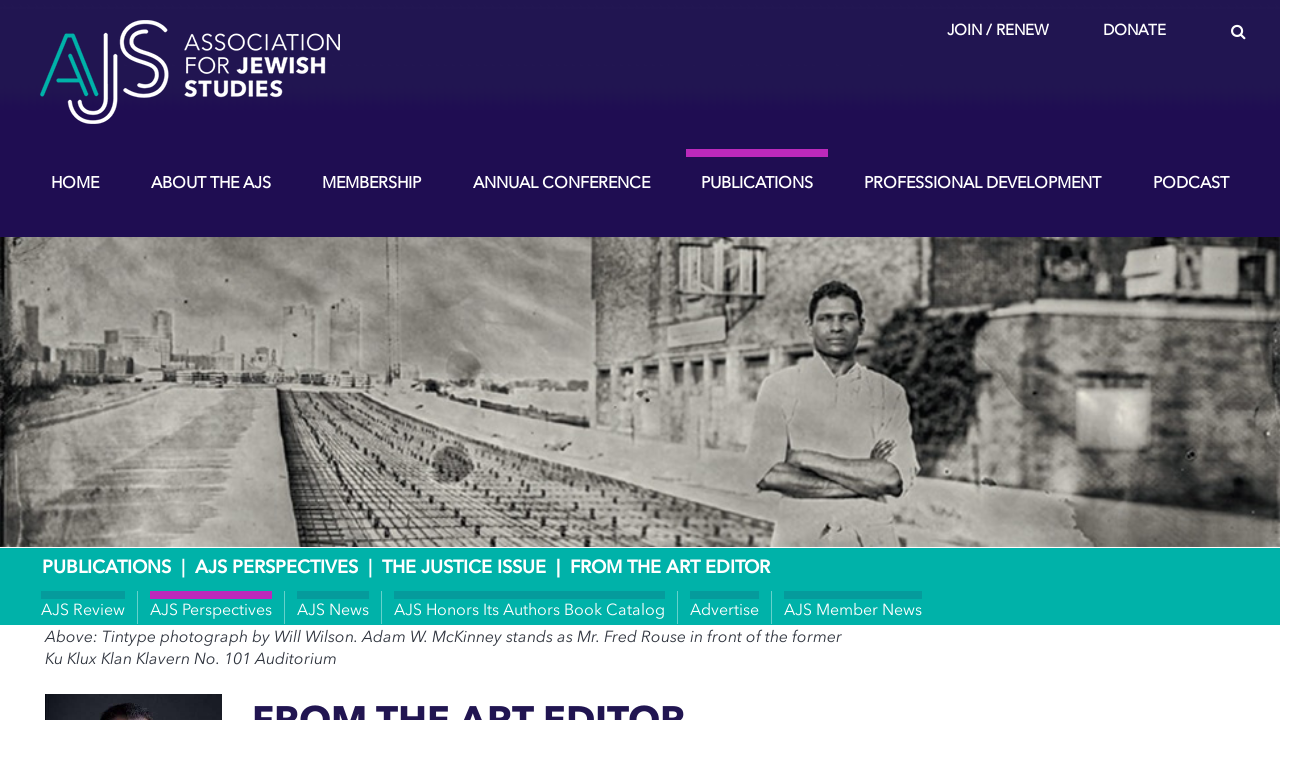

--- FILE ---
content_type: text/html; charset=utf-8
request_url: https://associationforjewishstudies.org/justice-issue/from-the-art-editor
body_size: 32733
content:
 <!DOCTYPE html> <html lang="en"> <head> <meta charset="utf-8" /> <meta http-equiv="Content-Type" content="text/xhtml; charset=UTF-8"> <meta http-equiv="X-UA-Compatible" content="IE=edge,chrome=1" /> <meta name="viewport" content="width=device-width, initial-scale=1, maximum-scale=1"> <link rel="shortcut icon" id="favicon" type="image/x-icon" href="/favicon.ico" /> <link rel="icon" type="image/png" sizes="32x32" href="/ResourcePackages/BootstrapAJS/assets/dist/images/favicon-32x32.png" /> <link rel="icon" type="image/png" sizes="96x96" href="/ResourcePackages/BootstrapAJS/assets/dist/images/favicon-96x96.png" /> <link rel="icon" type="image/png" sizes="16x16" href="/ResourcePackages/BootstrapAJS/assets/dist/images/favicon-16x16.png" /> <title>
	From the Art Editor
</title> <link href="/ResourcePackages/BootstrapAJS/assets/dist/css/bootstrap.min.css" rel="stylesheet" type="text/css" /><link href="/ResourcePackages/BootstrapAJS/assets/dist/css/common.min.css" rel="stylesheet" type="text/css" /><link href="/ResourcePackages/BootstrapAJS/assets/dist/css/style.css" rel="stylesheet" type="text/css" /><link href="/ResourcePackages/BootstrapAJS/assets/dist/css/font-awesome.min.css" rel="stylesheet" type="text/css" /> <script type="text/javascript" src="https://www.googletagmanager.com/gtag/js?id=G-75L71DGP46"></script><link href="/ResourcePackages/BootstrapAJS/assets/dist/css/MyFontsWebfontsKit.css" media="all" rel="stylesheet" type="text/css" /><link href="/ResourcePackages/BootstrapAJS/assets/dist/css/common-new.css" media="all" rel="stylesheet" type="text/css" /><link href="/ResourcePackages/BootstrapAJS/assets/dist/css/style-new.css" media="all" rel="stylesheet" type="text/css" /><style type="text/css" media="all">.orange {color:rgb(246,190,0);}
hr {border-color: rgb(246,190,0);}
.navbar.yamm.navbar-default .navbar-nav > .open > a:focus,
            .navbar.yamm.navbar-default .navbar-nav > .open > a:hover,
            .navbar.yamm.navbar-default .navbar-nav > li > a:focus,
            .navbar.yamm.navbar-default .navbar-nav > li > a:hover,
            .navbar.yamm.navbar-default .navbar-nav > li > a.active {
                background-color: transparent;
                border-top: 8px solid rgb(187,41,187);
                margin-top: -8px;
            }
.hanging-indent, .hagningindent {
  padding-left: 26px;
  text-indent: -26px; 
margin-bottom:8px;}
			
h3 { color: rgb(187,41,187); }

 .subPage-nav {
    background: rgb(0,178,169);
    margin-bottom: 0;
    border-radius: 0;
    padding-left: 40px;
    padding-right: 40px;
    min-height: 35px;
}

.yamm.subPage-nav .yamm-content {
    padding: 5px 0;
}

.subPage-nav .dropDown-Sub {
    padding-left: 0;
    background: rgba(33,21,81,0.85);
}

    .subPage-nav .dropDown-Sub ul {
        float: none;
        width: 100%;
    }

        .subPage-nav .dropDown-Sub ul ul {
            margin: 0 0 0 10px;
            padding: 0;
        }

.subPage-nav .navbar-nav {
    width: 100%;
}

.subPage-nav li {
    padding-right: 12px;
}

    .subPage-nav li a {
        color: #ffffff;
        font-size: 16px;
        padding: 0 0 5px 0;
        border-top: 8px solid rgb(33,21,81,0.15);
        text-align: center;
    }

        .subPage-nav .open > a, .subPage-nav .open > a:focus, .subPage-nav .open > a:hover,
        .subPage-nav li a:focus, .subPage-nav li a:hover, .subPage-nav li a.active {
            background: rgba(33,21,81,0.00);
 /*           border-top: 8px solid rgb(33,21,81);
  */      }
        
        .subPage-nav .open > a:focus, .subPage-nav .open > a:hover,
        .subPage-nav li a:focus, .subPage-nav li a:hover, .subPage-nav li a.active {
            color: rgba(0,178,169,0.00);
            text-decoration: none;
    
        }

.yamm.subPage-nav .dropdown.yamm-fw .dropdown-menu {
    padding-left: 0;
    padding-right: 0;
    margin: 0 40px;
}

.subPage-nav .dropDown-Sub li {
    float: left;
    width: auto;
}

.subPage-nav li.dropdown-Submenu {
    width: 100%;
}

.subPage-nav .dropDown-Sub li {
    float: left;
    width: 100%;
    clear: inherit;
    padding-right: 15px;
    border-bottom: 1px solid rgb(0,178,169); 
    border-right: 0;
}

    .subPage-nav .dropDown-Sub li:last-child {
        border-bottom: 0;
    }

    .subPage-nav .dropDown-Sub li a {
        border-top: 0;
        padding: 3px 20px;
        font-size: 14px;
        font-family: 'AvenirNextLTPro-Regular', sans-serif;
        text-align: left;
    }

.subPage-nav .dropDown-Sub ul li span {
    right: 10px;
    top: -4px;
}

.subPage-nav .dropDown-Sub li a:focus, .subPage-nav .dropDown-Sub li a:hover, .subPage-nav .dropDown-Sub li a.active {
    color: rgb(0,178,169);
    text-decoration: none;
}

.subPage-nav .dropDown-Sub .SubMenu.open > li {
    float: none;
    border: 0;
    width: 100%;
    padding-right: 0;
}

    .subPage-nav .dropDown-Sub .SubMenu.open > li a {
        border-right: 0;
    }

.subPage-nav .yamm-fw .dropdown-menu {
    border: 0;
}

.subPage-nav .yamm-fw .dropDown-Sub ul {
    padding-top: 0;
}

.subPage-nav .dropdown.yamm-fw .dropdown-menu {
    padding-top: 0;
    padding-bottom: 0;
    z-index: 1;
}

.subPage-nav li a.active, .subPage-nav li a:hover, .subPage-nav li a:focus {
        color: #ffffff;
        font-size: 16px;

        border-top: 8px solid rgb(187,41,187);
        text-align: center;
    }


        .subPage-nav .open > a, .subPage-nav .open > a:focus, .subPage-nav .open > a:hover,
        .subPage-nav li a:focus, .subPage-nav li a:hover, .subPage-nav li a.active {
           
            border-top: 8px solid rgb(187,41,187);
      text-decoration: none;
        }
.white {color: #ffffff;}

a.white {color: #ffffff;
text-decoration: none;
  font-weight: normal;}


.teal-background {background-color: rgb(0,178,169);}
.teal {color: rgb(0,178,169);}
.magenta-background {background-color: rgb(32,21,81);}
.magenta {color: rgb(32,21,81);}
.space-top {margin-top:15px;}
.space-bottom {margin-bottom:15px;}
.space-right {margin-right:15px;}
.space-left {margin-left:15px;}
.space {margin:15px;}
.less-space-bottom {margin-bottom:5px;}
.sponsor-title {margin:-18px 8px 44px;text-align:center;}
.text-large {font-size:1.8 em;}
.utility-nav-pop {text-transform:uppercase; font-weight:700;}
.more-space {margin:40px;}
.more-space-bottom {margin-bottom:40px;}
.more-space-top {margin-top:40px;}
.more-space-right {margin-right:40px;}
.more-space-left {margin-left:40px;}
.less-space {margin:5px;}
.less-space-top {margin-top:5px;}
.less-space-left {margin-left:5px;}
.less-space-right {margin-right:5px;}
h4 {margin:14px 0; color:rgb(187,41,187);}
hr {border: 2px solid rgb(33,21,81);}
/* footer {
  	border-top: 7px solid rgb(0,179,168);
} */
</style><meta name="Generator" content="Sitefinity 13.2.7524.0 SE" /><link rel="canonical" href="https://associationforjewishstudies.org/justice-issue/from-the-art-editor" /></head> <body> <script src="https://code.jquery.com/jquery-3.4.1.js" type="text/javascript"></script><script src="https://code.jquery.com/jquery-migrate-1.2.1.js" type="text/javascript"></script><script src="/ScriptResource.axd?d=[base64]&amp;t=126fb98d" type="text/javascript"></script><script src="/Frontend-Assembly/Telerik.Sitefinity.Frontend.Media/assets/dist/js/bootstrap-util.js?package=BootstrapAJS&amp;v=MjgyNzU2Nzg0" type="text/javascript"></script><script src="/Frontend-Assembly/Telerik.Sitefinity.Frontend.Media/assets/dist/js/bootstrap-carousel.js?package=BootstrapAJS&amp;v=NzE1NTY3NjU2" type="text/javascript"></script> <a id="cwp_top" name="cpw_top"></a> <a accesskey="s" href="#cpw_main" id="sfSkip" class="sr-only">Skip to Main Content</a> <header> <div class="container-fluid menu-bg"> <div class="row"> <div class="col-sm-5 col-xs-6"> <div class="logo pull-left"> <a href="/"> 
    <a href="/ajs">
        <img src="/images/default-source/ajs-logo/300-logo.png?sfvrsn=16c2a706_0" title="Association for Jewish Studies" alt="logo" />
    </a>


 </a> </div> </div> <div class="col-sm-5 col-xs-6 header-top-menu pull-right"> 



<li>
    <a href="#" scrollroll="#contact-us" id="search-icon" class="searchbox">
        <input type="search" onkeyup="buttonUp();" required="" title="Search input" placeholder="Search" id="da932f5b-17d5-4eba-89f5-31acdbd981c7" class="searchbox-input" value="" />
        <input class="searchbox-submit" value="" type="submit" id="80fc7e6f-30d7-494c-b89f-cd5ecb1aa823">
        <span class="searchbox-icon"><i class="fa fa-search"></i></span>
    </a>
    <input type="hidden" data-sf-role="resultsUrl" value="/search" />
    <input type="hidden" data-sf-role="indexCatalogue" value="sitesearch" />
    <input type="hidden" data-sf-role="wordsMode" value="AllWords" />
    <input type="hidden" data-sf-role="disableSuggestions" value='false' />
    <input type="hidden" data-sf-role="minSuggestionLength" value="3" />
    <input type="hidden" data-sf-role="suggestionFields" value="Title,Content" />
    <input type="hidden" data-sf-role="language" value="" />
    <input type="hidden" data-sf-role="suggestionsRoute" value="/restapi/search/suggestions" />
    <input type="hidden" data-sf-role="searchTextBoxId" value='#da932f5b-17d5-4eba-89f5-31acdbd981c7' />
    <input type="hidden" data-sf-role="searchButtonId" value='#80fc7e6f-30d7-494c-b89f-cd5ecb1aa823' />
</li>






 <ul id="ancillary-menu"> 

<div >
    <div ><li><a class="utility-nav-pop" href="/membership/individual-membership">Join / Renew</a></li><!--<li><a class="utility-nav-pop" href="http://ajslectures.org" target="_blank">Book a Speaker</a></li>-->
<li><a class="utility-nav-pop" href="/about-ajs/donate-now">Donate</a>
</li><!--<li><a class="utility-nav-pop" href="/conference/registration2023" target="blank">Register</a></li>--></div>    
</div> </ul> </div> </div> <div class="navbar yamm navbar-default"> <div class="container-fluid"> <div class="navbar-header"> <button type="button" data-toggle="collapse" data-target="#navbar-collapse-1" class="navbar-toggle trigger"> <span class="toogle-text">MENU</span> <span class="icon-bar"></span> <span class="icon-bar"></span> <span class="icon-bar"></span> </button> </div> 





<div id="mobile-search" class="mob-search">
    <a href="#" scrollroll="#contact-us" id="search-icon" class="searchbox">
        <input type="search" onkeyup="buttonUp();" required="" title="Search input" placeholder="Search" id="3c84f9f0-9795-40eb-91ae-cb24e3842b74" class="searchbox-input" value="" />
        <input class="searchbox-submit" value="" type="submit" id="22617071-6cef-414a-800e-0b161683cef6">
        <span class="searchbox-icon"><i class="fa fa-2x fa-search"></i></span>
    </a>
    <input type="hidden" data-sf-role="resultsUrl" value="/search" />
    <input type="hidden" data-sf-role="indexCatalogue" value="sitesearch" />
    <input type="hidden" data-sf-role="wordsMode" value="AllWords" />
    <input type="hidden" data-sf-role="disableSuggestions" value='false' />
    <input type="hidden" data-sf-role="minSuggestionLength" value="3" />
    <input type="hidden" data-sf-role="suggestionFields" value="Title,Content" />
    <input type="hidden" data-sf-role="language" value="" />
    <input type="hidden" data-sf-role="suggestionsRoute" value="/restapi/search/suggestions" />
    <input type="hidden" data-sf-role="searchTextBoxId" value='#3c84f9f0-9795-40eb-91ae-cb24e3842b74' />
    <input type="hidden" data-sf-role="searchButtonId" value='#22617071-6cef-414a-800e-0b161683cef6' />
</div>






 



<nav id="navbar-collapse-1" class="navbar-collapse collapse">
    <ul class="nav navbar-nav">
        <li class=""><a href="/" target="_self">Home</a></li>
        <li class="dropdown yamm-fw">
            <a href="/about-ajs" data-toggle="dropdown" data-hover="dropdown" class="dropdown-toggle ">About the AJS</a>
            <span class="trigger menu"><i class="find-arw down-arrow"></i></span>
            <ul class="dropdown-menu">
                <li>
                    <div class="row yamm-content">
                        <div class="col-sm-6 menu-content">
                            <h3>About the AJS</h3>
                            <p>
                                The Association for Jewish Studies is a learned society and professional organization whose mission is to advance research and teaching in Jewish Studies at colleges, universities, and other institutions of higher learning, and to foster greater understanding of Jewish Studies scholarship among the wider public.
                            </p>
                        </div>
                        <div class="col-sm-6 dropDown-Sub">
                                    <ul class="">
                    <li class="">
                        <a href="/about-ajs/mission-and-history" target="_self">Mission &amp; History</a>
                    </li>
                    <li>
                        <a href="/about-ajs/resolutions-policies" target="_self">Core Values, Policies, & Resolutions</a>
                        <span class="right-caret"></span>
        <ul class="SubMenu">
                    <li class="">
                        <a href="/about-ajs/resolutions-policies/by-laws" target="_self">By-laws</a>
                    </li>
                    <li class="">
                        <a href="/about-ajs/resolutions-policies/resolution-on-committees-of-the-corporation" target="_self">Resolution on Committees of the Corporation</a>
                    </li>
                    <li class="">
                        <a href="/about-ajs/resolutions-policies/the-ajs-office-on-sexual-misconduct" target="_self">The AJS Office on Sexual Misconduct</a>
                    </li>
                    <li class="">
                        <a href="/about-ajs/resolutions-policies/privacy-policy" target="_self">Privacy Policy</a>
                    </li>
        </ul>
        <ul class="SubMenu">
                    <li class="">
                        <a href="/new-initiative-to-support-ajs-members" target="_self">Request a Letter of Support from the Board</a>
                    </li>
        </ul>
                    </li>
                    <li>
                        <a href="/about-ajs/leadership-staff" target="_self">Leadership & Staff</a>
                        <span class="right-caret"></span>
        <ul class="SubMenu">
                    <li class="">
                        <a href="/about-ajs/leadership-staff/board-committees" target="_self">Board</a>
                    </li>
                    <li class="">
                        <a href="/about-ajs/committees" target="_self">Committees</a>
                    </li>
                    <li class="">
                        <a href="/about-ajs/leadership-staff/contact-us" target="_self">Staff</a>
                    </li>
                    <li class="">
                        <a href="/january-2024-report-from-the-president" target="_self">Jewish Studies Scholars Israel Solidarity Trip Report</a>
                    </li>
        </ul>
                    </li>
                    <li>
                        <a href="/about-ajs/partner-societies-caucuses" target="_self">Partner Societies & Caucuses</a>
                        <span class="right-caret"></span>
        <ul class="SubMenu">
                    <li class="">
                        <a href="/womens-caucus" target="_self">AJS Women&#39;s Caucus</a>
                    </li>
                    <li class="">
                        <a href="/about-ajs/partner-societies-caucuses/ajs-sephardi-mizrachi-studies-caucus" target="_self">AJS Sephardi/Mizrachi Studies Caucus</a>
                    </li>
        </ul>
                    </li>
        </ul>
        <ul class="">
                    <li>
                        <a href="/about-ajs/donate-now" target="_blank">Donate</a>
                        <span class="right-caret"></span>
        <ul class="SubMenu">
                    <li class="">
                        <a href="/about-ajs/donate-now/make-a-donation" target="_blank">Make a Donation</a>
                    </li>
                    <li class="">
                        <a href="/about-ajs/donate-now/support-ajs" target="_self">Why Donate to the AJS?</a>
                    </li>
                    <li class="">
                        <a href="/plannedgiving" target="_self">AJS Legacy Society</a>
                    </li>
                    <li class="">
                        <a href="/about-ajs/donate-now/thank-you-to-our-donors" target="_self">Thank You to Our Donors</a>
                    </li>
        </ul>
                    </li>
                    <li>
                        <a href="/about-ajs/advertise" target="_self">Advertise</a>
                        <span class="right-caret"></span>
        <ul class="SubMenu">
                    <li class="">
                        <a href="/about-ajs/advertise/media-kit" target="_blank">Media Kit (PDF)</a>
                    </li>
                    <li class="">
                        <a href="/about-ajs/advertise/advertise-in-ajs-publications" target="_self">Advertise in AJS Publications</a>
                    </li>
                    <li class="">
                        <a href="/about-ajs/advertise/list-position" target="_self">List a Position</a>
                    </li>
                    <li class="">
                        <a href="/about-ajs/advertise/rent-mailing-list" target="_self">Rent the AJS Mailing List</a>
                    </li>
        </ul>
                    </li>
                    <li class="">
                        <a href="/about-ajs/surveys-of-the-profession" target="_self">Surveys of the Profession</a>
                    </li>
                    <li class="">
                        <a href="/about-ajs/volunteer-opportunities" target="_blank">Volunteer Opportunities</a>
                    </li>
        </ul>

                        </div>
                    </div>
                </li>
            </ul>
        </li>
        <li class="dropdown yamm-fw">
            <a href="/membership" data-toggle="dropdown" data-hover="dropdown" class="dropdown-toggle ">Membership</a>
            <span class="trigger menu"><i class="find-arw down-arrow"></i></span>
            <ul class="dropdown-menu">
                <li>
                    <div class="row yamm-content">
                        <div class="col-sm-6 menu-content">
                            <h3>Membership</h3>
                            <p>
                                With more than 1900 individual members and over 70 institutional members, the AJS provides an intellectual forum for university faculty, graduate students, independent scholars, museum and related professionals,&nbsp;and all those interested in the scholarly field of Jewish Studies.
                            </p>
                        </div>
                        <div class="col-sm-6 dropDown-Sub">
                                    <ul class="">
                    <li class="">
                        <a href="/membership/individual-membership" target="_self">Individual Membership</a>
                    </li>
                    <li class="">
                        <a href="/membership/institutional-membership" target="_self">Institutional Membership</a>
                    </li>
        </ul>

                        </div>
                    </div>
                </li>
            </ul>
        </li>
        <li class="dropdown yamm-fw">
            <a href="/conference" data-toggle="dropdown" data-hover="dropdown" class="dropdown-toggle ">Annual Conference</a>
            <span class="trigger menu"><i class="find-arw down-arrow"></i></span>
            <ul class="dropdown-menu">
                <li>
                    <div class="row yamm-content">
                        <div class="col-sm-6 menu-content">
                            <h3>Annual Conference</h3>
                            <p>
                                With 1,200+ attendees, over 190 sessions, a major exhibit hall with leading publishers, cultural programming, and a conference-wide welcome reception and plenary, the AJS Conference is the largest annual gathering of Jewish Studies scholars in the world.
                            </p>
                        </div>
                        <div class="col-sm-6 dropDown-Sub">
                                    <ul class="">
                    <li class="">
                        <a href="/register2025" target="_self">Register</a>
                    </li>
                    <li class="">
                        <a href="/conference/mobile-app" target="_self">Mobile App</a>
                    </li>
                    <li>
                        <a href="/conference/2025plan-your-stay" target="_self">Plan Your Stay</a>
                        <span class="right-caret"></span>
        <ul class="SubMenu">
                    <li class="">
                        <a href="/conference/2025hotel" target="_self">Hotel</a>
                    </li>
                    <li class="">
                        <a href="/conference/2025meals" target="_self">Meals</a>
                    </li>
                    <li class="">
                        <a href="/washington-dc" target="_self">Visiting Washington, DC</a>
                    </li>
                    <li class="">
                        <a href="/2025-visa-letter" target="_self">Request a 2025 AJS Conference Invitation Letter</a>
                    </li>
        </ul>
        <ul class="SubMenu">
                    <li class="">
                        <a href="/conference/2025plan-your-stay/tips-and-guidance" target="_self">Tips and Guidance</a>
                    </li>
                    <li class="">
                        <a href="/travel-and-dependent-care-grants" target="_self">Travel and Dependent Caregiver Grants</a>
                    </li>
                    <li class="">
                        <a href="/conference-safety-information" target="_self">Conference Safety Information</a>
                    </li>
                    <li class="">
                        <a href="/hanukkah-candle-lighting" target="_self">Hanukkah Candle Lighting</a>
                    </li>
        </ul>
                    </li>
                    <li>
                        <a href="/2025cfp" target="_self">2025 Call for Papers</a>
                        <span class="right-caret"></span>
        <ul class="SubMenu">
                    <li class="">
                        <a href="/call-for-session-chairs" target="_self">Call for Session Chairs</a>
                    </li>
                    <li class="">
                        <a href="/2025cfp/divisions" target="_self">2025 Divisions</a>
                    </li>
                    <li class="">
                        <a href="/2025cfp/submission-types-requirements" target="_self">Submission Types &amp; Requirements</a>
                    </li>
                    <li class="">
                        <a href="/2025cfp/submission-participation-requirements" target="_self">Submission &amp; Participation Requirements</a>
                    </li>
        </ul>
        <ul class="SubMenu">
                    <li class="">
                        <a href="/2025cfp/organize-join-session-proposal" target="_self">Organize or Join a Session Proposal</a>
                    </li>
                    <li class="">
                        <a href="/2025cfp/checklists" target="_self">Proposal Submission Checklists</a>
                    </li>
                    <li class="">
                        <a href="/how-to-submit-a-proposal" target="_self">How to Submit a Proposal</a>
                    </li>
                    <li class="">
                        <a href="/2025cfp/faq" target="_self">Frequently Asked Questions</a>
                    </li>
        </ul>
        <ul class="SubMenu">
                    <li class="">
                        <a href="/division-chairs-and-steering-committee-members" target="_self">Division Chairs and Steering Committee Members</a>
                    </li>
                    <li class="">
                        <a href="/2025cfp/submit-a-proposal" target="_blank">Submit a Proposal</a>
                    </li>
        </ul>
                    </li>
        </ul>
        <ul class="">
                    <li class="">
                        <a href="/conference/past-conferences" target="_self">Upcoming &amp; Past Conferences</a>
                    </li>
                    <li>
                        <a href="/division-meetings-listservs" target="_self">Division Listservs</a>
                        <span class="right-caret"></span>
        <ul class="SubMenu">
                    <li class="">
                        <a href="/listserv-faq" target="_self">Listserv FAQ</a>
                    </li>
        </ul>
                    </li>
                    <li class="">
                        <a href="/conference/call-for-session-chairs" target="_self">Call for Session Chairs</a>
                    </li>
        </ul>

                        </div>
                    </div>
                </li>
            </ul>
        </li>
        <li class="dropdown yamm-fw">
            <a href="/publications-research" data-toggle="dropdown" data-hover="dropdown" class="dropdown-toggle active">Publications</a>
            <span class="trigger menu"><i class="find-arw down-arrow"></i></span>
            <ul class="dropdown-menu">
                <li>
                    <div class="row yamm-content">
                        <div class="col-sm-6 menu-content">
                            <h3>Publications</h3>
                            <p>
                                The AJS's publications are leading forums for exploring Jewish Studies scholarship and critical issues in methodology and pedagogy: its peer-reviewed scholarly journal <em>AJS Review</em>, its magazine <em>AJS Perspectives</em>, its e-newsletter <em>AJS News</em>, and its podcast <em>Adventures in Jewish Studies</em>.
                            </p>
                        </div>
                        <div class="col-sm-6 dropDown-Sub">
                                    <ul class="">
                    <li>
                        <a href="/publications-research/ajs-review" target="_self">AJS Review</a>
                        <span class="right-caret"></span>
        <ul class="SubMenu">
                    <li class="">
                        <a href="/publications-research/ajs-review/submission-instructions" target="_self">Instructions for Contributors</a>
                    </li>
                    <li class="">
                        <a href="/publications-research/ajs-review/advertise" target="_self">Advertise</a>
                    </li>
        </ul>
                    </li>
                    <li>
                        <a href="/publications-research/ajs-perspectives" target="_self">AJS Perspectives</a>
                        <span class="right-caret"></span>
        <ul class="SubMenu">
                    <li class="">
                        <a href="/publications-research/ajs-perspectives/current-issue" target="_blank">Current Issue</a>
                    </li>
                    <li class="">
                        <a href="/publications-research/ajs-perspectives/advertise" target="_self">Advertise</a>
                    </li>
                    <li class="">
                        <a href="/publications-research/ajs-perspectives/archive" target="_self">Archive</a>
                    </li>
        </ul>
                    </li>
                    <li>
                        <a href="/publications-research/ajs-news" target="_self">AJS News</a>
                        <span class="right-caret"></span>
        <ul class="SubMenu">
                    <li class="">
                        <a href="/publications-research/ajs-news/advertise" target="_self">Advertise</a>
                    </li>
        </ul>
                    </li>
                    <li class="">
                        <a href="/publications-research/ajs-honors-its-authors-book-catalog" target="_blank">AJS Honors Its Authors Book Catalog</a>
                    </li>
        </ul>
        <ul class="">
                    <li>
                        <a href="/publications-research/advertise" target="_self">Advertise</a>
                        <span class="right-caret"></span>
        <ul class="SubMenu">
                    <li class="">
                        <a href="/publications-research/advertise/ajs-review" target="_self">AJS Review</a>
                    </li>
                    <li class="">
                        <a href="/publications-research/advertise/ajs-perspectives" target="_self">AJS Perspectives</a>
                    </li>
                    <li class="">
                        <a href="/publications-research/advertise/ajs-news" target="_self">AJS News</a>
                    </li>
                    <li class="">
                        <a href="/publications-research/advertise/ajs-honors-its-authors-book-catalog" target="_blank">AJS Honors Its Authors Book Catalog</a>
                    </li>
        </ul>
                    </li>
                    <li>
                        <a href="/publications-research/ajs-member-news" target="_self">AJS Member News</a>
                        <span class="right-caret"></span>
        <ul class="SubMenu">
                    <li class="">
                        <a href="/publications-research/ajs-member-news/ajs-member-news-oct-2022" target="_self">Current Issue</a>
                    </li>
                    <li class="">
                        <a href="/publications-research/ajs-member-news/ajs-member-news-july-2022" target="_self">July 2022 Issue</a>
                    </li>
                    <li class="">
                        <a href="/publications-research/ajs-member-news/ajs-member-news-december-2021" target="_self">December 2021 Issue</a>
                    </li>
                    <li class="">
                        <a href="/publications-research/ajs-member-news/ajs-member-news" target="_self">July 2021 Issue</a>
                    </li>
        </ul>
                    </li>
        </ul>

                        </div>
                    </div>
                </li>
            </ul>
        </li>
        <li class="dropdown yamm-fw">
            <a href="/professional-development" data-toggle="dropdown" data-hover="dropdown" class="dropdown-toggle ">Professional Development</a>
            <span class="trigger menu"><i class="find-arw down-arrow"></i></span>
            <ul class="dropdown-menu">
                <li>
                    <div class="row yamm-content">
                        <div class="col-sm-6 menu-content">
                            <h3>Professional Development</h3>
                            <p>
                                As the largest learned society and professional association representing Jewish Studies scholars worldwide, AJS works with its members to offer an array of options for professional development.
                            </p>
                        </div>
                        <div class="col-sm-6 dropDown-Sub">
                                    <ul class="">
                    <li>
                        <a href="/professional-development/career-center" target="_self">Career Center</a>
                        <span class="right-caret"></span>
        <ul class="SubMenu">
                    <li class="">
                        <a href="/professional-development/career-center/statement-on-hiring-practices" target="_blank">Statement on Hiring Practices</a>
                    </li>
        </ul>
                    </li>
                    <li>
                        <a href="/professional-development/fellowships-and-awards" target="_self">Fellowships, Grants, & Awards</a>
                        <span class="right-caret"></span>
        <ul class="SubMenu">
                    <li class="">
                        <a href="/professional-development/fellowships-and-awards/jordan-schnitzer-book-awards" target="_self">Jordan Schnitzer Book Awards</a>
                    </li>
                    <li class="">
                        <a href="/professional-development/fellowships-and-awards/ajs-dissertation-fellowships" target="_self">AJS Dissertation Completion Fellowships</a>
                    </li>
                    <li class="">
                        <a href="/firstbooks" target="_self">Jordan Schnitzer First Book Publication Awards</a>
                    </li>
                    <li class="">
                        <a href="/professional-development/fellowships-and-awards/ajs-scholars-of-color-fellowship" target="_self">AJS Scholars of Color Fellowship</a>
                    </li>
        </ul>
        <ul class="SubMenu">
                    <li class="">
                        <a href="/professional-development/fellowships-and-awards/ajs-contingent-faculty-and-independent-scholar-research-grants" target="_self">AJS Contingent Faculty and Independent Scholar Research Grants</a>
                    </li>
                    <li class="">
                        <a href="/professional-development/fellowships-and-awards/ajs-award-recipients" target="_self">Award Recipients</a>
                    </li>
        </ul>
                    </li>
                    <li class="">
                        <a href="/ajs-honors-its-authors" target="_self">AJS Honors Its Authors</a>
                    </li>
                    <li>
                        <a href="/professional-development/workshops-and-programs" target="_self">Workshops and Programs</a>
                        <span class="right-caret"></span>
        <ul class="SubMenu">
                    <li class="">
                        <a href="/professional-development/workshops-and-programs/ajs-book-proposal-workshop" target="_self">AJS Book Proposal Workshop</a>
                    </li>
                    <li class="">
                        <a href="/professional-development/workshops-and-programs/ajs-mentorship-program" target="_self">AJS Mentorship Program</a>
                    </li>
                    <li class="">
                        <a href="/professional-development/workshops-and-programs/paula-hyman-mentorship-program" target="_self">Paula Hyman Mentorship Program</a>
                    </li>
                    <li class="">
                        <a href="/professional-development/workshops-and-programs/graduate-student-summer-writing-group" target="_self">Summer Writing Group for PhD Candidates</a>
                    </li>
        </ul>
        <ul class="SubMenu">
                    <li class="">
                        <a href="/professional-development/workshops-and-programs/summer-writing-group" target="_self">Summer Writing Group</a>
                    </li>
                    <li class="">
                        <a href="/professional-development/workshops-and-programs/dissertation-writing-group" target="_self">Dissertation Writing Group</a>
                    </li>
                    <li class="">
                        <a href="/filmworkshop" target="_self">Online Workshop: How to Use Film in the Classroom</a>
                    </li>
                    <li class="">
                        <a href="/professional-development/workshops-and-programs/new-department-chair-workshop" target="_self">New Department Chair and Program Director Workshop</a>
                    </li>
        </ul>
        <ul class="SubMenu">
                    <li class="">
                        <a href="/professional-development/workshops-and-programs/ajs-grant-and-fellowship-workshop" target="_self">AJS Grant and Fellowship Workshop</a>
                    </li>
        </ul>
                    </li>
        </ul>
        <ul class="">
                    <li>
                        <a href="/professional-development/webinars" target="_self">Webinars</a>
                        <span class="right-caret"></span>
        <ul class="SubMenu">
                    <li class="">
                        <a href="/professional-development/webinars/past-webinars" target="_self">Webinar Archive</a>
                    </li>
        </ul>
                    </li>
                    <li>
                        <a href="/professional-development/professional-development" target="_self">Teaching Resources</a>
                        <span class="right-caret"></span>
        <ul class="SubMenu">
                    <li class="">
                        <a href="/professional-development/professional-development/essays-on-pedagogy" target="_self">Pedagogy</a>
                    </li>
        </ul>
                    </li>
                    <li>
                        <a href="/professional-development/events-in-jewish-studies" target="_self">Events in Jewish Studies</a>
                        <span class="right-caret"></span>
        <ul class="SubMenu">
                    <li class="">
                        <a href="/professional-development/events-in-jewish-studies/announce-an-event" target="_self">Announce Events</a>
                    </li>
        </ul>
                    </li>
                    <li class="">
                        <a href="/professional-development/jewish-studies-and-digital-humanities" target="_blank">Digital Humanities</a>
                    </li>
        </ul>

                        </div>
                    </div>
                </li>
            </ul>
        </li>
        <li class="dropdown yamm-fw">
            <a href="/podcasts" data-toggle="dropdown" data-hover="dropdown" class="dropdown-toggle ">Podcast</a>
            <span class="trigger menu"><i class="find-arw down-arrow"></i></span>
            <ul class="dropdown-menu">
                <li>
                    <div class="row yamm-content">
                        <div class="col-sm-6 menu-content">
                            <h3>Podcast</h3>
                            <p>
                                <p>The&nbsp;Adventures in Jewish Studies&nbsp;podcast was created to fulfill the AJS mission of fostering greater understanding of Jewish Studies scholarship among the wider public. Podcast episodes are designed take listeners on exciting journeys while exploring a wide range of topics, from the contemporary to the ancient, in ways that are informative, engaging, and fun.</p>
                            </p>
                        </div>
                        <div class="col-sm-6 dropDown-Sub">
                                    <ul class="">
                    <li class="">
                        <a href="/podcasts/adventures-in-jewish-studies" target="_self">Adventures in Jewish Studies</a>
                    </li>
        </ul>

                        </div>
                    </div>
                </li>
            </ul>
        </li>
    </ul>
</nav>






 </div> </div> <div class="container-fluid"> 





<div id="carousel71582dd0-4c1b-4be4-9ab6-3e05d2d6ad73" class="carousel slide" data-ride="carousel">
    <!-- indicators -->
    <ol>
            <li data-target="#carousel71582dd0-4c1b-4be4-9ab6-3e05d2d6ad73" data-slide-to="0" class="active"></li>
    </ol>

    <div class="carousel-inner" role="listbox">
            <div class="item active">
                <div class="banner-image" style="background-image:url(/images/default-source/banners/justice/adam-w-mckinney-ajs-perspectives-justice.tmb-homebanner.jpg?sfvrsn=5d9da482_1)"></div>
            </div>
    </div>
</div> </div> </div> </header> <div class="content-wrap"> <a id="cwp_main" name="cpw_main" tabindex="0"></a> 
<section id="PageContent_TC8D58D81003_Col00" class="sf_colsIn" data-sf-element="Section" data-placeholder-label="Section Nav"><div id="breadcrumb">
    <ul class="breadcrumb ajs-breadcrumb">
                <li><a href="/publications-research">Publications </a></li>
                <li><a href="/publications-research/ajs-perspectives">AJS Perspectives </a></li>
                <li><a href="/justice-issue">The Justice Issue </a></li>
                <li class="active">From the Art Editor</li>
    </ul>
</div>



<nav class="navbar subPage-nav">
    <ul class="nav navbar-nav">
            <li class="dropdown">
                <a href="/publications-research/ajs-review" data-toggle="dropdown" data-hover="dropdown" class="dropdown-toggle ">AJS Review</a>
                    <ul class="dropdown-menu dropDown-Sub">
        <li>
            <a href="/publications-research/ajs-review/submission-instructions" target="_self" class="">Instructions for Contributors</a>
            <span></span>
        </li>
        <li>
            <a href="/publications-research/ajs-review/advertise" target="_self" class="">Advertise</a>
            <span></span>
        </li>
    </ul>

            </li>
            <li class="dropdown">
                <a href="/publications-research/ajs-perspectives" data-toggle="dropdown" data-hover="dropdown" class="dropdown-toggle active">AJS Perspectives</a>
                    <ul class="dropdown-menu dropDown-Sub">
        <li>
            <a href="/publications-research/ajs-perspectives/current-issue" target="_blank" class="">Current Issue</a>
            <span></span>
        </li>
        <li>
            <a href="/publications-research/ajs-perspectives/advertise" target="_self" class="">Advertise</a>
            <span></span>
        </li>
        <li>
            <a href="/publications-research/ajs-perspectives/archive" target="_self" class="">Archive</a>
            <span></span>
        </li>
    </ul>

            </li>
            <li class="dropdown">
                <a href="/publications-research/ajs-news" data-toggle="dropdown" data-hover="dropdown" class="dropdown-toggle ">AJS News</a>
                    <ul class="dropdown-menu dropDown-Sub">
        <li>
            <a href="/publications-research/ajs-news/advertise" target="_self" class="">Advertise</a>
            <span></span>
        </li>
    </ul>

            </li>
            <li><a href="/publications-research/ajs-honors-its-authors-book-catalog" target="_blank" class="">AJS Honors Its Authors Book Catalog</a></li>
            <li class="dropdown">
                <a href="/publications-research/advertise" data-toggle="dropdown" data-hover="dropdown" class="dropdown-toggle ">Advertise</a>
                    <ul class="dropdown-menu dropDown-Sub">
        <li>
            <a href="/publications-research/advertise/ajs-review" target="_self" class="">AJS Review</a>
            <span></span>
        </li>
        <li>
            <a href="/publications-research/advertise/ajs-perspectives" target="_self" class="">AJS Perspectives</a>
            <span></span>
        </li>
        <li>
            <a href="/publications-research/advertise/ajs-news" target="_self" class="">AJS News</a>
            <span></span>
        </li>
        <li>
            <a href="/publications-research/advertise/ajs-honors-its-authors-book-catalog" target="_blank" class="">AJS Honors Its Authors Book Catalog</a>
            <span></span>
        </li>
    </ul>

            </li>
            <li class="dropdown">
                <a href="/publications-research/ajs-member-news" data-toggle="dropdown" data-hover="dropdown" class="dropdown-toggle ">AJS Member News</a>
                    <ul class="dropdown-menu dropDown-Sub">
        <li>
            <a href="/publications-research/ajs-member-news/ajs-member-news-oct-2022" target="_self" class="">Current Issue</a>
            <span></span>
        </li>
        <li>
            <a href="/publications-research/ajs-member-news/ajs-member-news-july-2022" target="_self" class="">July 2022 Issue</a>
            <span></span>
        </li>
        <li>
            <a href="/publications-research/ajs-member-news/ajs-member-news-december-2021" target="_self" class="">December 2021 Issue</a>
            <span></span>
        </li>
        <li>
            <a href="/publications-research/ajs-member-news/ajs-member-news" target="_self" class="">July 2021 Issue</a>
            <span></span>
        </li>
    </ul>

            </li>
    </ul>
</nav>






<section id="PageContent_TC8D58D81014_Col00" class="sf_colsIn container-fluid" data-sf-element="Section" data-placeholder-label="Section"><div class="row" data-sf-element="Row">
    <div id="PageContent_TC8D58D81013_Col00" class="sf_colsIn col-md-8 pad-left-60" data-sf-element="Column 1" data-placeholder-label="Page Content">
<div >
    <div ><p><em>Above: Tintype photograph by Will Wilson. Adam W. McKinney stands as Mr. Fred Rouse in front of the former Ku Klux Klan Klavern No. 101 Auditorium</em></p></div>    
</div><div class="row" data-sf-element="Row">
    <div id="PageContent_C002_Col00" class="sf_colsIn col-md-3" data-sf-element="Column 1" data-placeholder-label="Column 1">    <img class="img-responsive left-block space-top" src="/images/default-source/people/douglas-rosenberg.jpg?sfvrsn=710d9e40_3" title="Douglas Rosenberg" alt="Douglas Rosenberg" />

<div >
    <div ><p class="center-block more-space-bottom">Douglas Rosenberg</p></div>    
</div>
    </div>
    <div id="PageContent_C002_Col01" class="sf_colsIn col-md-9" data-sf-element="Column 2" data-placeholder-label="Column 2">
<div >
    <div ><h1>From the Art Editor</h1></div>    
</div>
<div >
    <div ><p><a target="_blank" href="/docs/default-source/ajs-perspectives/justice-issue/ajsp-justice-issue-art.pdf?sfvrsn=f7277bc_9">PDF</a><strong></strong></p><p style="margin-left:30px;"><strong><em>Tzedek, tzedek tirdof:</em></strong><br />&ldquo;Justice, justice, shall you pursue&rdquo;<br />― From parashat Shoftim</p></div>    
</div>
    </div>
</div>

<div >
    <div ><p>I was at a Black Lives Matter march in Madison, Wisconsin. My son was painting a mural on a street-level building which, along with others, had been covered in plywood in anticipation of what was to come. However, as the crowds surged and the marchers
    moved past me on their way to the capitol, I saw my rabbi surrounded by pandenominational clergy directly in the center of the group. For some reason, the sight of Rabbi Biatch standing up so publicly for justice within the context of all that had
    happened in the days preceding, and in the larger context of the political moment we were experiencing, brought on an unexpected wave of emotion. I found myself gesturing to him so as to say, thank you for representing us, the Jews who believe in
    justice for ALL people, especially for those people who are not Jews. We are citizens, humanists, and allies who, in applying the laws that guide us to the wider world beyond our own institutions and communities, perform mitzvot and instantiate the
    very things we affirm for the benefit of many causes outside of those that only affect us as Jews. For artists, especially Jewish artists from the twentieth century forward, this has been something of a clandestine practice that only in recent years
    has become legible as the art of social justice, or art as social practice.</p><p>I recently had a conversation with Ori Soltes, Georgetown professor of Theology and Art History, about <em>tikkun ʿolam </em>and the idea of a particularly Jewish social practice in the arts. Soltes noted that as far back as the late 1800s, the French
    Jewish From the Art Editorpainter Camille Pissaro stated that artists had an obligation &ldquo;to use the knowledge that they gained to benefit the world at large: that art has a social and not only an aesthetic purpose.&rdquo; He went on to say that
    &ldquo;Pissarro&rsquo;s idea of art as an instrument of secular <em>tikkun ʿolam </em>was taken to a particularly intense level two generations and an ocean away by the American sociopolitical realist painter, Ben Shahn.&rdquo; Moreover, he remarked,
    &ldquo;Shahn and a growing array of Jewish artists&mdash;particularly in America and with ever-increasing passion in the decades after the Holocaust&mdash;began to ask the question of where they fit in as artists, in Western art.&rdquo;</p><p>As we move into the current era, the trend that Soltes observed is deeply rooted in the work of the artists included in these pages. For this issue about JUSTICE, I am thinking broadly about the ways in which contemporary Jewish artists look to social
    justice as a means of repair and regeneration. This is most certainly a contemporary method or modality for blending art, politics, and faith that seems in direct contradiction to what the (largely) Jewish modernist critics seemed to put in motion,
    at mid-century: a winnowing away of the personal to achieve the formal. Here, in the postmodern era, we find that, once again, the personal is political.</p><p>In a moment in which we are experiencing a generational shift among Jewish-identifying artists to a more inclusive and polyvocal, fluid understanding of Jewish identity, the politics and visual culture of Jewishness are foregrounded in astounding new
    ways. From graphic novels to digital art and highly charged dance and performance, to theater, music, and literature, we see both a return to ritual and a search for new narratives of the contemporary Jewish experience. Thus, the field is expanded
    even while acknowledging its own histories.</p><p>Vanessa Hidary, a New York poet who was featured on HBO&rsquo;s Def Poetry Jam and who performs under the stage name The Hebrew Mamita, has a signature poem in which she addresses an experience that includes a sort of insult-as-compliment. She describes
    an experience with a stranger who, upon meeting her, noted, &ldquo;Funny, you don&rsquo;t look Jewish.&rdquo; I think about that poem often, and especially in the context of creative work made from the experience of Jewishness, that does not always
    read as &ldquo;Jewish&rdquo; or by artists who &ldquo;don&rsquo;t look Jewish.&rdquo;</p><p>In this moment of change, how do we speak about and acknowledge work by Jewish artists that strays from what we can readily or comfortably identify as &ldquo;Jewish&rdquo; subject matter? As artists and scholars seek to stretch the formal constructions
    of Jewishness and its relationship to the arts writ large, we can observe the gestalt of Jewish experience being recast in ways that may seem on the surface to be unlike any historical models. We see the metaphors of Jewishness being applied to performative
    or materially ephemeral gestures of faith or identity in ways that may be discomfiting or require deep conversation to fully embody the author&rsquo;s intentions. We can see the tools of art making deployed to create an embodied experience of Jewishness
    in this moment in history, in ways that we have only seen hints of since the earliest days of modernism; in other words, art that does not &ldquo;look Jewish&rdquo; in the traditional sense. How do we communicate that which is ineffable, that which
    is at the core of our being, yet that which may have no form or materiality that resonates in the visual world usually associated with &ldquo;Jewish&rdquo;? How do we make, circulate, and analyze art practice across all media, made with a distinct
    acknowledgment of Jewishness in all its permutations, that speaks to the nuances of Jewishness in contemporary life? How do we simultaneously support and critique work that is intentionally Jewish, but does not, again, &ldquo;look Jewish&rdquo; ...
    work that questions and deconstructs the histories of Jewishness that may not welcome all of us or that no longer feels inclusive or righteous, and do so with respect to all forms and levels of observance that may not conform to our own ways of practicing
    or observing?</p><p>In this issue of <em>Perspectives</em>, the Justice Issue, I want to consider how we make space for work that both restates ancient ideas about Jewishness, but also work that seeks to repair the world, to deploy the tools that Jewishness gives us to be
    social justice workers, to perform mitzvot in the materiality of the arts and to hold space for all that we may not understand in the generational shift toward new models of self-expression, models that do not &ldquo;look Jewish&rdquo; or as Vanessa
    Hidary goes on to say, &ldquo;do not sound Jewish.&rdquo; Jewishness, seen through the frame of contemporary art, dance, theater, literature, and more, is a rich and diverse space. It is a space that asks us to consider who we represent and who we
    do not and with whom we seek to create community. It asks us to expand our understandings of what art may look like, what it might do in the world and who may do it in the name of Jewishness, in a fluid space in which issues of gender, sexuality,
    ethnicity, class, politics, history, and nationality are transposed into a new visual culture that is often both performative and conceptually thick with meaning.</p><p>Perhaps for the mid-century art critics Clement Greenberg, Harold Rosenberg, Meyer Shapiro (for instance), and others, justice was a feature of assimilation; the ability to blend in, to assimilate to the dominant American culture of modernism. However
    social justice confers its labors to the group outside oneself and perhaps even outside one&rsquo;s own communities. Social justice requires the individual pursuing it to name themselves first, to commit to their own trauma, history of oppression,
    or other signifying event so as to be able to speak to individuals for whom such life experience is also the norm rather than the exception. for Jewish artists at this moment in history, undertaking social justice as a set of formal constraints for
    art making puts them squarely within the dialogue and the prescriptions of the most sacred Jewish texts. The writer and scholar Ori Soltes and others have identified <em>tikkun
ʿolam</em> as a way in which contemporary Jews / Jewish artists can apply the lived experience of their own Jewishness toward solving greater cultural challenges. However, there are multiple ways to practice <em>tikkun ʿolam</em>; there is a clandestine
    version which is done under the radar so to speak, without outing oneself or one&rsquo;s political ideologies, and another in which social practice is foregrounded and named, a process in which artists, Jewish artists, leverage the expectations of
    what it is to be Jewish in the most biblical sense to accomplish bringing healing or personhood or humanity to groups of people for whom such things have been denied or deferred. As such, the visual culture of Jewishness and Jewish identity in the
    twenty-first century is in flux, extending the representations of Jewishness in all its forms, beyond the dominant Ashkenormative visual language that often omits or erases the experience of Jews who live outside of that experience. The work featured
    in the Justice Issue is not a picture of justice or about justice, but rather enacts justice, extending the wisdom of Jewish texts into practice. It is work that inscribes the act of being just and the practice of striving for justice outside of one&rsquo;s
    own personal sphere into the world at large. It is work by artists who may not &ldquo;look Jewish&rdquo; or who make work that does not &ldquo;look Jewish,&rdquo; but who strive to create works of art within a social justice practice that speak to
    the texts that most closely align with their own politics and with the real-life events that in some cases keep them from the fullness of participation in Jewish life or that celebrate life in just and humane ways for broader populations. As in parashat
    Shoftim&rsquo;s <em>Tzedek, tzedek
tirdof</em> &mdash;&rdquo;Justice, justice, shall you pursue,&rdquo; the work in this issue is actively in service of justice as restorative, and as a means of repair.</p><hr id="awm" style="border-color:#fc4c02;" /></div>    
</div>
<div >
    <div ><p><strong style="color:#fc4c02;">ADAM MCKINNEY</strong> is a choreographer, a dancer, and a visual artist who describes himself thusly:</p><p style="margin-left:30px;">I am a QueerBlackNativeJew. I was born into and am a product of the American Civil Rights movement. My parents (one of African, Native American, and Northern European heritages and the other of Eastern European heritages, both of whom are Jewish) were
    married in July 1965&mdash;two years before <em>Loving v. Virginia</em> when the Supreme Court of the United States struck down state laws banning interracial marriage, thirteen months after the signing of the Civil Rights Act, which outlawed discrimination
    based on race, color, religion, sex, and national origin, and exactly one week before racial discrimination in voting was outlawed with the signing of the Voting Rights Act.</p><p>He attended Orthodox Jewish Day school in Milwaukee, Wisconsin, and lives and teaches in Fort Worth, Texas, where he researches the city&rsquo;s history of racism and instances of racial terror and violence. It is through this lens that McKinney began
    his Fred Rouse Memorial Project with the photographer Will Wilson. The project honors the legacy of Rouse, a butcher in Fort Worth, Texas, who was lynched in 1921. Through choreography and the historical form of tintype photography, McKinney inserts
    his own image into historical sites in Fort Worth &ldquo;to remember Mr. Rouse by transporting my body across space and time, linking the anti-Black racial terror violence enacted upon Mr. Rouse to all the ways my own body has been, and is, targeted
    by racism.&rdquo; This strategy of empathetic embodiment (which is shared among the artists in this issue) amplifies the very idea of the pursuit of justice found in parashat Shoftim; it deploys the tools that Jewishness gives us to do the work we
    are asked to do, to repair the world and to seek justice and renewal.</p><p>Artists such as McKinney live within a liminal space between multiple identities, all coexisting simultaneously; they are constantly the other, perennial outsiders in some community to which they belong. For many artists, intersectional, hyphenated, mixed
    race, or otherwise at the margins of one or more identities, justice is a very real, almost daily struggle. Justice in one aspect of such individuals&rsquo; sense of self may at the same time be in competition with justice in another identity group
    of which they are a member. Personhood, then, is in constant flux, and in the work of such artists we often see these frictions manifest as a kind of protest.</p></div>    
</div><div class="row" data-sf-element="Row">
    <div id="PageContent_C037_Col00" class="sf_colsIn col-md-6" data-sf-element="Column 1" data-placeholder-label="Column 1">    <img class="img-responsive center-block more-space-top" src="/images/default-source/publications/perspectives/justice/awk1.jpg?sfvrsn=c7ff0c6_3" title="photograph by Will Wilson. Adam W. McKinney" alt="photograph by Will Wilson. Adam W. McKinney" />

<div >
    <div ><p style="text-align:center;"><em>Tintype photograph by Will Wilson. Adam W. McKinney stands as Mr. Fred Rouse in New Trinity Cemetery where Mr. Fred Rouse was buried on December 12, 1921.</em></p></div>    
</div>
    </div>
    <div id="PageContent_C037_Col01" class="sf_colsIn col-md-6" data-sf-element="Column 2" data-placeholder-label="Column 2">    <img class="img-responsive center-block more-space-top" src="/images/default-source/publications/perspectives/justice/awk2.jpg?sfvrsn=50ccbda6_3" title="photograph by Will Wilson. Adam W. McKinney" alt="photograph by Will Wilson. Adam W. McKinney" />

<div >
    <div ><p style="text-align:center;"><em>Tintype photograph by Will Wilson. Adam W. McKinney stands as Mr. Fred Rouse at the site of the racial terror lynching where Mr. Fred Rouse was lynched on December 11, 1921, at 11:20 pm.</em></p></div>    
</div>
    </div>
</div>
<div class="row" data-sf-element="Row">
    <div id="PageContent_C058_Col00" class="sf_colsIn col-md-6" data-sf-element="Column 1" data-placeholder-label="Column 1">    <img class="img-responsive center-block more-space-top" src="/images/default-source/publications/perspectives/justice/awk3.jpg?sfvrsn=fdf576ea_3" title="photograph by Will Wilson. Adam W. McKinney" alt="photograph by Will Wilson. Adam W. McKinney" />

<div >
    <div ><p style="text-align:center;"><em>Tintype photograph by Will Wilson. Adam W. McKinney stands as Mr. Fred Rouse in front of the former City &amp; County Hospital from where Mr. Fred Rouse was abducted on December 11, 1921, at 11:00 pm.</em></p></div>    
</div>
    </div>
    <div id="PageContent_C058_Col01" class="sf_colsIn col-md-6" data-sf-element="Column 2" data-placeholder-label="Column 2">    <img class="img-responsive center-block more-space-top" src="/images/default-source/publications/perspectives/justice/awk4.jpg?sfvrsn=cd1f6e28_3" title="photograph by Will Wilson. Adam W. McKinney" alt="photograph by Will Wilson. Adam W. McKinney" />

<div >
    <div ><p style="text-align:center;">Tintype photograph by Will Wilson. Adam W. McKinney stands as Mr. Fred Rouse in the Fort Worth Stockyards where Mr. Rouse was first attacked on December 6, 1921, at 4:30 pm.</p></div>    
</div>
    </div>
</div>
    <img class="img-responsive center-block more-space-top" src="/images/default-source/publications/perspectives/justice/awk5.jpg?sfvrsn=b6056b5d_3" title="Tintype photograph by Will Wilson. Adam W. McKinney" alt="Tintype photograph by Will Wilson. Adam W. McKinney" />

<div >
    <div ><p class="space-bottom" style="text-align:center;"><em>Tintype photograph by Will Wilson. Adam W. McKinney stands as Mr. Fred Rouse in front of the former
City &amp; County Hospital from where Mr. Fred Rouse was abducted on December 11, 1921, at 11:00 pm.</em></p></div>    
</div><div class="row" data-sf-element="Row">
    <div id="PageContent_C066_Col00" class="sf_colsIn col-md-3" data-sf-element="Column 1" data-placeholder-label="Column 1">    <img class="img-responsive center-block less-space-bottom space-top" src="/images/default-source/people/awk.jpg?sfvrsn=75c73f4_3" title="ADAM W. MCKINNEY Photo/Amy Peterson" alt="ADAM W. MCKINNEY Photo/Amy Peterson" />

<div >
    <div ><p class="less-space-top more-space-bottom" style="text-align:center;"><em>Photo by Amy Peterson</em></p></div>    
</div>
    </div>
    <div id="PageContent_C066_Col01" class="sf_colsIn col-md-9" data-sf-element="Column 2" data-placeholder-label="Column 2">
<div >
    <div ><p class="space-top"><strong style="color:#fc4c02;">ADAM W. MCKINNEY</strong> is a dancer, choreographer, activist, and installation artist. He is a former dancer with Alvin Ailey American Dance Theater, B&eacute;jart Ballet Lausanne, Alonzo King LINES Ballet, Cedar Lake
    Contemporary Ballet, and Milwaukee Ballet Company. His work sits at the intersection of dance and performance studies, trauma studies, community, healing, and technology. His recent work, Fort Worth Lynching Tour: Honoring the Memory of Mr. Fred Rouse,
    a community-based augmented reality bike and car tour, was lauded by Mid-America Arts Alliance with an Interchange grant award. McKinney is Co-Artistic Director of DNAWORKS, an arts and service organization committed to healing through the arts and
    dialogue. He co-convened the 1012 Leadership Coalition to acquire and transform Fort Worth&rsquo;s former KKK auditorium into The Fred Rouse Center for Arts and Community Healing. McKinney is associate professor of Dance at Texas Christian University
    in Fort Worth.</p></div>    
</div>
    </div>
</div>

<div >
    <div ><hr id="lmr" style="border-color:#fc4c02;" /><p>In the work of both <strong style="color:#fc4c02;">LAURENCE MYERS REESE </strong>and Jessica Valoris, we see a recurring theme of the Sukkah, reimagined as contemporary spaces of recovery and refuge. For younger Jewish and/or queer artists the Sukkah is a kind of talisman or imaginary
    for the embodiment of a spiritual home. Art historian Lucy Lippard writes of &ldquo;the lure of the local,&rdquo; that place that accepts us and calls us back to where we feel most ourselves, a home and a healing space. Reese, whose work &ldquo;examines
    Jewish paradigms of gender through a transgender lens,&rdquo; set out to build a Sukkah made from handmade, discarded shipping pallets while reading from Isaiah 58, &ldquo;a psalm that decries those who fast without making proper changes and repentance.&rdquo;
    He notes that &ldquo;that real return (Teshuvah) happens when we have fed the hungry and clothed the naked.&rdquo; The site where Reese created this Sukkah was in Las Vegas, where temperatures reach 110+ degrees at times. Yet, the policy at the university
    where he was doing his MFA instructed those on campus to call the police anytime they encountered a &ldquo;suspicious&rdquo; individual. Reese notes that &ldquo;in a climate (and economy) so inhospitable, we have criminalized poverty and disability,
    and further put our neighbors in danger. We cannot claim to be acting in righteousness (by making art, or doing research) without working for major systemic change.&rdquo;</p></div>    
</div><div class="row" data-sf-element="Row">
    <div id="PageContent_C079_Col00" class="sf_colsIn col-md-6" data-sf-element="Column 1" data-placeholder-label="Column 1">    <img class="img-responsive center-block more-space-top" src="/images/default-source/publications/perspectives/justice/dwelling6.jpg?sfvrsn=e04da6f5_3" title="L M Reese" alt="L M Reese" />

    </div>
    <div id="PageContent_C079_Col01" class="sf_colsIn col-md-6" data-sf-element="Column 2" data-placeholder-label="Column 2">    <img class="img-responsive center-block more-space-top" src="/images/default-source/publications/perspectives/justice/dwelling5a.jpg?sfvrsn=d780fddc_3" title="L M Reese" alt="L M Reese" />

    </div>
</div>
<div class="row" data-sf-element="Row">
    <div id="PageContent_C078_Col00" class="sf_colsIn col-md-6" data-sf-element="Column 1" data-placeholder-label="Column 1">    <img class="img-responsive center-block more-space-top" src="/images/default-source/publications/perspectives/justice/dwelling4.jpg?sfvrsn=cea12cca_3" title="L M Reese" alt="L M Reese" />

    </div>
    <div id="PageContent_C078_Col01" class="sf_colsIn col-md-6" data-sf-element="Column 2" data-placeholder-label="Column 2">    <img class="img-responsive center-block more-space-top" src="/images/default-source/publications/perspectives/justice/dwelling-2.jpg?sfvrsn=e2659789_3" title="L M Reese" alt="L M Reese" />

    </div>
</div>
<div class="row" data-sf-element="Row">
    <div id="PageContent_C077_Col00" class="sf_colsIn col-md-6" data-sf-element="Column 1" data-placeholder-label="Column 1">    <img class="img-responsive center-block more-space-top" src="/images/default-source/publications/perspectives/justice/dwelling3.jpg?sfvrsn=37d401dc_3" title="L M Reese" alt="L M Reese" />

    </div>
    <div id="PageContent_C077_Col01" class="sf_colsIn col-md-6" data-sf-element="Column 2" data-placeholder-label="Column 2">    <img class="img-responsive center-block more-space-top" src="/images/default-source/publications/perspectives/justice/dwelling-1.jpg?sfvrsn=f26062c0_3" title="L M Reese" alt="L M Reese" />

    </div>
</div>

<div >
    <div ><p class="space-bottom" style="text-align:center;"><em>Photos from Laurence Myers Reese. </em>The Dwelling I
Desire,<em> 2021/5782. Performance with amulet shoes, hand-built pine pallets, palm leaves, Sukkah.
</em></p></div>    
</div><div class="row" data-sf-element="Row">
    <div id="PageContent_C082_Col00" class="sf_colsIn col-md-3" data-sf-element="Column 1" data-placeholder-label="Column 1">    <img class="img-responsive center-block more-space-bottom space-top" src="/images/default-source/people/lmr.jpg?sfvrsn=2fdafa88_3" title="L M Reese" alt="L M Reese" />

    </div>
    <div id="PageContent_C082_Col01" class="sf_colsIn col-md-9" data-sf-element="Column 2" data-placeholder-label="Column 2">
<div >
    <div ><p class="space-top"><strong style="color:#fc4c02;">LAURENCE MYERS REESE</strong> (he/they) works in performance, installation, painting, and video. He lives on occupied Southern Paiute lands, in Paradise, Nevada. He received his MFA from the University of Nevada, Las Vegas
    (UNLV) in 2022 and his BFA from the University of Oklahoma, Norman in 2012. He is the cofounder of the Vegas Institute for Contemporary Engagement, a research lab for art and experimentation and assistant to the chair at the Department of Interdisciplinary,
    Gender, and Ethnic Studies at UNLV. Reese&rsquo;s writings are found in Art Focus Oklahoma, Southwest Contemporary, and Settlers + Nomads.</p></div>    
</div>
    </div>
</div>

<div >
    <div ><hr id="valoris" style="border-color:#fc4c02;" /><p><strong style="color:#fc4c02;">JESSICA VALORIS</strong> frames <em>The Black Fugitive
Sukkah</em> as &ldquo;inspired by the Judaic tradition of sukkah-building and the African American tradition of the hush harbor, traditionally a place where enslaved people would gather in secret to practice religious traditions. She says, <em>The Black Fugitive
Sukkah</em> &ldquo;is a temporary tabernacle, that creates space for deep listening and reflecting on the lessons that emerge from honoring legacies of Black fugitivity.&rdquo; For Valoris, such community-based projects and collective care are rooted
    in the sacred traditions of both her Black and Jewish ancestors.</p></div>    
</div>    <img class="img-responsive center-block more-space-top" src="/images/default-source/publications/perspectives/justice/jv1.jpg?sfvrsn=4c5d37be_3" title="Valoris" alt="Valoris" />

<div >
    <div ><p style="text-align:center;"><em>Jessica Valoris sets up the sukkah to honor self-liberating ancestors and histories of Black fugitivity. Photo by Imogen Blue&nbsp;</em></p></div>    
</div><div class="row" data-sf-element="Row">
    <div id="PageContent_C086_Col00" class="sf_colsIn col-md-6" data-sf-element="Column 1" data-placeholder-label="Column 1">    <img class="img-responsive center-block more-space-top" src="/images/default-source/publications/perspectives/justice/jv2.jpg?sfvrsn=cfc24dd1_3" title="Valoris" alt="Valoris" />

<div >
    <div ><p style="text-align:center;"><em>Community member Juanita Bazemore reading runaway slave ads that cover the sukkah.</em></p></div>    
</div>
    </div>
    <div id="PageContent_C086_Col01" class="sf_colsIn col-md-6" data-sf-element="Column 2" data-placeholder-label="Column 2">    <img class="img-responsive center-block more-space-top" src="/images/default-source/publications/perspectives/justice/jv3.jpg?sfvrsn=5d580d6c_3" title="Valoris" alt="Valoris" />

<div >
    <div ><p style="text-align:center;"><em>Stones placed at each corner of the sukkah honoring self-liberating ancestors.&nbsp;</em></p></div>    
</div>
    </div>
</div>
<div class="row" data-sf-element="Row">
    <div id="PageContent_C085_Col00" class="sf_colsIn col-md-3" data-sf-element="Column 1" data-placeholder-label="Column 1">    <img class="img-responsive center-block more-space-bottom space-top" src="/images/default-source/people/jv.jpg?sfvrsn=e859ccc_3" title="Valoris" alt="Valoris" />

    </div>
    <div id="PageContent_C085_Col01" class="sf_colsIn col-md-9" data-sf-element="Column 2" data-placeholder-label="Column 2">
<div >
    <div ><p class="space-top"><strong style="color:#fc4c02;">JESSICA VALORIS</strong> is a Washington, DC&ndash;based artist and
community facilitator. Weaving together mixed media
painting, sound collage, and ritual performance, Jessica
creates sacred spaces that activate ancestral wisdom,
personal reflection, and community care.
Inspired by the earth-based traditions of her Black
American and Jewish ancestry, Jessica explores ideas
through the lens of metaphysics, spirituality, and
Afrofuturism. Using art as a catalyst for collective
healing, Valoris affirms the joy and vitality of
Black people, complicating flattened histories of
oppression, and creating space for affirmative
celebration and redefinition. Jessica values
collaboration with community-based cultural
workers and collectives, and her work supports
culturally relevant wellness and resilience.</p></div>    
</div>
    </div>
</div>

<div >
    <div ><hr id="ong" style="border-color:#fc4c02;" /><p>Neither Jews nor Jewishness are monolithic and representation matters; inclusion is a particular kind of justice. Lack of representation and inclusion in matters of faith or belief could most certainly be considered a kind of injustice. I am writing from
    Madison, Wisconsin, in the United States of America, and here in the United States we have a tendency to portray Jewishness in a very narrow bandwidth of experience. Ashkenormative representations of Jewish life and Jewish culture are ubiquitous and
    that extends into the arts historically as well. However, within the generational shift and conversations about Jewish identity we begin to see Jewishness performed as a part of the fabric of a larger, more inclusive social justice movement. We are
    gay and straight, BIPOC, LGBTQ+, out married, Jewish by birth or by choice, secular or observant, Ashkenazic, Sephardic, Mizrahi, but still we pursue justice either individually or collectively. Many contemporary Jewish artists reflect that spirit
    of intersectionality in their art as a means of celebration or as a corrective that may extend a certain degree of participatory rights to individuals at the margins of Jewish community.</p><p><strong style="color:#fc4c02;">MEIRAV ONG</strong>&rsquo;s work is rooted in ritual, often addressing grief or trauma through object-making, community-based social justice work, and performance. <em>Mourner&rsquo;s
Kaddish (My Mother&rsquo;s Yahrzeit) </em>blurs the boundaries between art and life as Ong addresses the Orthodox law governing who can recite Kaddish and how. In her community, she was unable to recite Kaddish within the prescribed all-male minyan or
    without a male voice present. In this piece, Ong publicly recites Kaddish for her mother for fifty-six minutes, thus, she notes, &ldquo;My mourning taught me that as a woman, a Jewish woman, to speak my full voice is a radical act.&rdquo; She recalls
    that as she repeated the prayer over and over on the anniversary of her mother&rsquo;s deathday, &ldquo;I let myself feel rage, softness, and all the shadows in between as if to make up for lost experiences of reciting this prayer.&rdquo; She observes
    that the performance ended when she realized that &ldquo;no length of time would give me back my silenced voice from my first year in grief.&rdquo;</p></div>    
</div><div class="row" data-sf-element="Row">
    <div id="PageContent_C097_Col00" class="sf_colsIn col-md-6" data-sf-element="Column 1" data-placeholder-label="Column 1">    <img class="img-responsive center-block more-space-top" src="/images/default-source/publications/perspectives/justice/ong_kaddish03.jpg?sfvrsn=6ef37a6d_3" title="Ong" alt="Ong" />

    </div>
    <div id="PageContent_C097_Col01" class="sf_colsIn col-md-6" data-sf-element="Column 2" data-placeholder-label="Column 2">    <img class="img-responsive center-block more-space-top" src="/images/default-source/publications/perspectives/justice/ong_kaddish.jpg?sfvrsn=fb5d96b6_3" title="Ong" alt="Ong" />

    </div>
</div>
    <img class="img-responsive center-block more-space-top" src="/images/default-source/publications/perspectives/justice/mo1.jpg?sfvrsn=fc594da8_3" title="Ong" alt="Ong" />

<div >
    <div ><p style="text-align:center;">Meirav Ong. <em>Mourner&rsquo;s Kaddish (My Mother&rsquo;s Yarztheit)</em>, 2018. Stills from performance 00:56:00. </p><p style="text-align:left;margin-left:30px;"><em>Mourner&rsquo;s Kaddish </em>was performed in Syracuse, New York, on December 8, 2018, Rosh Ḥodesh Tevet, the night of my mother&rsquo;s <em>z&rdquo;l</em> fourth Yahrzeit. It was the first time I recited Kaddish alone and without a minyan. I repeated the prayer over and over as an offering to my voice. Reciting Kaddish while &ldquo;performing&rdquo; for an audience triggered memories from my year of mourning reciting Kaddish in a minyan that ignored my voice. The audience, unaware they had an active role to respond &ldquo;amen,&rdquo; left my voice continuing to be unanswered, heightening my feelings of loneliness. For an hour, I let myself feel rage, softness, and everything in between as if to make up for lost experiences reciting this prayer. The performance ended when I realized no length of time would give me back my silenced voice from my first year in grief.&nbsp;</p></div>    
</div>    <img class="img-responsive center-block more-space-top" src="/images/default-source/publications/perspectives/justice/mo2.jpg?sfvrsn=e2a2fea7_3" title="Ong" alt="Ong" />

<div >
    <div ><p class="space-bottom" style="text-align:center;"><em></em></p><p style="text-align:center;">Meirav Ong. <em>Wrapping I</em>, 2020. Still from performance. </p><p style="margin-left:30px;">These ritual sketches are adaptations of an existing language of ritual objects&mdash;like the knots of tzitzit and the wrapping patterns for tefillin&mdash;testing how they feel in my body, wondering if it will ever not feel foreign. I realized in these initial sketches that I&rsquo;m not interested in feminizing practices intended for male-identifying bodies. But I yearn to be adorned and wrapped in spiritual garments. I feel both exposed and unseen without a set of spiritual armor. Ritual sketches are adaptations of an existing language of ritual objects: "tzitzit" knots and "tefillin" wrapping patterns. I am testing how they feel in my body, wondering if it will ever not feel foreign, and learning from these sketches that I&rsquo;m not interested in feminizing practices intended for male-identifying bodies.&nbsp;</p><p></p></div>    
</div><div class="row" data-sf-element="Row">
    <div id="PageContent_C105_Col00" class="sf_colsIn col-md-3" data-sf-element="Column 1" data-placeholder-label="Column 1">    <img class="img-responsive center-block more-space-bottom space-top" src="/images/default-source/people/mo.jpg?sfvrsn=1b0e9259_3" title="Ong" alt="Ong" />

    </div>
    <div id="PageContent_C105_Col01" class="sf_colsIn col-md-9" data-sf-element="Column 2" data-placeholder-label="Column 2">
<div >
    <div ><p class="space-top"><strong style="color:#fc4c02;">MEIRAV ONG</strong> (she/they) creates sanctuaries for
listening to elevate voices marginalized within
patriarchal systems of religion through textiles, clay,
sound recordings, and body-based performances. Ong
has exhibited at The Everson Museum in Syracuse,
New York, Mana Contemporary in Jersey City, New
Jersey, the Fowler-Kellogg Art Center in Chautauqua,
New York, Women Made Gallery in Chicago, Illinois,
and The Cranbrook Art Museum in Bloomfield Hills,
Michigan, among others. She&rsquo;s the recipient of grants
to the Vermont Studio Center, Penland School of Craft,
Arrowmont School of Arts and Crafts, and Chautauqua
School of Art, among others. Ong holds an MFA in
Fiber from Cranbrook Academy of Art and a BFA from
the University of Michigan and is currently based on
Canarsie and Munsee Lenape lands (Ridgewood, New
York). Her work can be viewed at <a href="https://www.meiravong.com " target="_blank" data-sf-ec-immutable="">www.meiravong.com
</a>and on Instagram <a href="https://instagram.com/meiravi" target="_blank" data-sf-ec-immutable="">@meiravi</a>.</p></div>    
</div>
    </div>
</div>

<div >
    <div ><hr id="sergel" style="border-color:#fc4c02;" /><p><strong style="color:#fc4c02;">RUTH SERGEL </strong>is a Jewish American artist living and working in Berlin. In projects such as <em>Chalk </em>and <em>Gaza Ghetto</em>, Sergel investigates the degree to which she is &ldquo;living in alignment&rdquo; with her own values. Sergel&rsquo;s
    work often takes the form of memorial and of bearing witness to the inequities of power. Both <em>Chalk </em>and <em>Gaza Ghetto </em>embody the ideals of Jewish teaching at its most humanitarian core. Sergel&rsquo;s embodied, empathetic, and performative
    projects test both her faith and her sense of righteousness, as she asks herself questions of what is morally right or justifiable and makes herself accountable to the answers via her social justice-focused artwork. <em>Chalk </em>was prompted by
    the Triangle Shirtwaist Factory fire in New York, where, on March 25, 1911, 146 young workers, most of them immigrants, most of them women and girls, perished in the fire.</p><p>Since 2004, on each anniversary of the infamous blaze, participants fan out across New York City to inscribe in chalk the names and ages of the Triangle dead in front of their former homes. A flier describing the history of the fire is posted in English,
    Chinese, and Spanish. Sergel states that &ldquo;<em>Chalk </em>is a purposely ephemeral memorial. If we do not remember, if we are not willing to take action in the streets, then the memorial will not exist.&rdquo;</p></div>    
</div><div class="row" data-sf-element="Row">
    <div id="PageContent_C126_Col00" class="sf_colsIn col-md-6" data-sf-element="Column 1" data-placeholder-label="Column 1">    <a href="/images/default-source/publications/perspectives/justice/chalkflier2022_a1-(1).jpg?sfvrsn=fac07b_3">
        <img class="img-responsive center-block more-space-top" src="/images/default-source/publications/perspectives/justice/chalkflier2022_a1-(1).jpg?sfvrsn=fac07b_3" title="ChalkFlier2022_A1 (1)" alt="ChalkFlier2022_A1 (1)" />
    </a>

<div >
    <div ></div>    
</div>
    </div>
    <div id="PageContent_C126_Col01" class="sf_colsIn col-md-6" data-sf-element="Column 2" data-placeholder-label="Column 2">    <a href="/images/default-source/publications/perspectives/justice/rs2.jpg?sfvrsn=91cfae57_3">
        <img class="img-responsive center-block more-space-top" src="/images/default-source/publications/perspectives/justice/rs2.jpg?sfvrsn=91cfae57_3" title="Sergel" alt="Sergel" />
    </a>

<div >
    <div ><p style="text-align:center;"><em>Photo by Maribeth Whitehouse, Bronx Middle School teacher</em></p></div>    
</div>
    </div>
</div>
<div class="row" data-sf-element="Row">
    <div id="PageContent_C125_Col00" class="sf_colsIn col-md-6" data-sf-element="Column 1" data-placeholder-label="Column 1">    <a href="/images/default-source/publications/perspectives/justice/dale_grossman_p25b9380aaf1643d3abe67c8221add692.jpg?sfvrsn=f6af7b4b_0">
        <img class="img-responsive center-block more-space-top" src="/images/default-source/publications/perspectives/justice/dale_grossman_p25b9380aaf1643d3abe67c8221add692.jpg?sfvrsn=f6af7b4b_0" title="Dale_Grossman_p" alt="Dale_Grossman_p" />
    </a>

<div >
    <div ><p style="text-align:center;"><em>Photo by Dale Grossman</em></p></div>    
</div>
    </div>
    <div id="PageContent_C125_Col01" class="sf_colsIn col-md-6" data-sf-element="Column 2" data-placeholder-label="Column 2">    <a href="/images/default-source/publications/perspectives/justice/rs1.jpg?sfvrsn=36d02c39_3">
        <img class="img-responsive center-block more-space-top" src="/images/default-source/publications/perspectives/justice/rs1.jpg?sfvrsn=36d02c39_3" title="Sergel" alt="Sergel" />
    </a>

<div >
    <div ><p style="text-align:center;"><em>Photo by Ileana Montalvo</em></p></div>    
</div>
    </div>
</div>
<div class="row" data-sf-element="Row">
    <div id="PageContent_C131_Col00" class="sf_colsIn col-md-6" data-sf-element="Column 1" data-placeholder-label="Column 1">    <a href="/images/default-source/publications/perspectives/justice/rs3.jpg?sfvrsn=2d1e5a7c_3">
        <img class="img-responsive center-block more-space-top" src="/images/default-source/publications/perspectives/justice/rs3.jpg?sfvrsn=2d1e5a7c_3" title="Sergel" alt="Sergel" />
    </a>

<div >
    <div ><p style="text-align:center;"><em>Photo by Rob Linne</em></p></div>    
</div>
    </div>
    <div id="PageContent_C131_Col01" class="sf_colsIn col-md-6" data-sf-element="Column 2" data-placeholder-label="Column 2">    <a href="/images/default-source/publications/perspectives/justice/rs4.jpg?sfvrsn=a17082a6_3">
        <img class="img-responsive center-block more-space-top" src="/images/default-source/publications/perspectives/justice/rs4.jpg?sfvrsn=a17082a6_3" title="Sergel" alt="Sergel" />
    </a>

<div >
    <div ><p style="text-align:center;"><em>Photo by Lisa Merrill&nbsp;</em></p></div>    
</div>
    </div>
</div>

<div >
    <div ><p>The impetus for <em>Gaza Ghetto </em>came in 2014, when, Sergel notes, &ldquo;Israel&rsquo;s Operation Protective Edge (the Gaza War) was in full swing.&rdquo; Sergel recalls thinking that &ldquo;there is no way forward if we cannot recognize the fundamental humanity of the Palestinian people.&rdquo; In response, she wrote the name of each Palestinian killed in Gaza on her arm, made a photograph, and posted the image to social media. Sergel states that &ldquo;art requires the participant to risk. In an immediate and physical manner, the individual has to choose to act. It is the risk we are warned against: transforming our imagination into substantive action in the physical world.&rdquo; Yet, this is the task of both artists and Jews; to make difficult statements of conscience in the face of extreme political climates of any kind.&nbsp;</p></div>    
</div><div class="row" data-sf-element="Row">
    <div id="PageContent_C113_Col00" class="sf_colsIn col-md-3" data-sf-element="Column 1" data-placeholder-label="Column 1">    <a href="/images/default-source/publications/perspectives/justice/rs-gg1.jpg?sfvrsn=9baefbe0_3">
        <img class="img-responsive center-block more-space-top" src="/images/default-source/publications/perspectives/justice/rs-gg1.jpg?sfvrsn=9baefbe0_3" title="May 24, 2021" alt="May 24, 2021" />
    </a>

<div >
    <div ><p style="text-align:center;"><em>May 24, 2021</em></p></div>    
</div>
    </div>
     <div id="PageContent_C113_Col01" class="sf_colsIn col-md-3" data-sf-element="Column 2" data-placeholder-label="Column 2">    <a href="/images/default-source/publications/perspectives/justice/rs-gg2.jpg?sfvrsn=62d789ba_3">
        <img class="img-responsive center-block more-space-top" src="/images/default-source/publications/perspectives/justice/rs-gg2.jpg?sfvrsn=62d789ba_3" title="June 28, 2021" alt="June 28, 2021" />
    </a>

<div >
    <div ><p style="text-align:center;"><em>June 28, 2021</em></p></div>    
</div>
    </div>
     <div id="PageContent_C113_Col02" class="sf_colsIn col-md-3" data-sf-element="Column 3" data-placeholder-label="Column 3">    <a href="/images/default-source/publications/perspectives/justice/rs-gg3.jpg?sfvrsn=2f8c8888_3">
        <img class="img-responsive center-block more-space-top" src="/images/default-source/publications/perspectives/justice/rs-gg3.jpg?sfvrsn=2f8c8888_3" title="June 29, 2021" alt="June 29, 2021" />
    </a>

<div >
    <div ><p style="text-align:center;"><em>June 29, 2021</em></p></div>    
</div>
    </div>
     <div id="PageContent_C113_Col03" class="sf_colsIn col-md-3" data-sf-element="Column 4" data-placeholder-label="Column 4">    <a href="/images/default-source/publications/perspectives/justice/rs-gg4.jpg?sfvrsn=1b661858_3">
        <img class="img-responsive center-block more-space-top" src="/images/default-source/publications/perspectives/justice/rs-gg4.jpg?sfvrsn=1b661858_3" title="July 5, 2021" alt="July 5, 2021" />
    </a>

<div >
    <div ><p style="text-align:center;"><em>July 5, 2021</em></p></div>    
</div>
    </div>
</div>
<div class="row" data-sf-element="Row">
    <div id="PageContent_C112_Col00" class="sf_colsIn col-md-3" data-sf-element="Column 1" data-placeholder-label="Column 1">    <a href="/images/default-source/publications/perspectives/justice/rs-gg5.jpg?sfvrsn=89b35d6f_3">
        <img class="img-responsive center-block more-space-top" src="/images/default-source/publications/perspectives/justice/rs-gg5.jpg?sfvrsn=89b35d6f_3" title="December 6, 2021" alt="December 6, 2021" />
    </a>

<div >
    <div ><p style="text-align:center;"><em>December 6, 2021</em></p></div>    
</div>
    </div>
     <div id="PageContent_C112_Col01" class="sf_colsIn col-md-3" data-sf-element="Column 2" data-placeholder-label="Column 2">    <a href="/images/default-source/publications/perspectives/justice/rs-gg6.jpg?sfvrsn=75f32c3d_3">
        <img class="img-responsive center-block more-space-top" src="/images/default-source/publications/perspectives/justice/rs-gg6.jpg?sfvrsn=75f32c3d_3" title="April 16, 2022" alt="April 16, 2022" />
    </a>

<div >
    <div ><p style="text-align:center;"><em>April 16, 2022&nbsp;</em></p></div>    
</div>
    </div>
     <div id="PageContent_C112_Col02" class="sf_colsIn col-md-3" data-sf-element="Column 3" data-placeholder-label="Column 3">    <a href="/images/default-source/publications/perspectives/justice/rs-gg7.jpg?sfvrsn=7f6e08e5_3">
        <img class="img-responsive center-block more-space-top" src="/images/default-source/publications/perspectives/justice/rs-gg7.jpg?sfvrsn=7f6e08e5_3" title="May 11, 2022" alt="May 11, 2022" />
    </a>

<div >
    <div ><p style="text-align:center;"><em>May 11, 2022&nbsp;</em></p></div>    
</div>
    </div>
     <div id="PageContent_C112_Col03" class="sf_colsIn col-md-3" data-sf-element="Column 4" data-placeholder-label="Column 4">    <a href="/images/default-source/publications/perspectives/justice/rs-gg8.jpg?sfvrsn=80f3d0dc_3">
        <img class="img-responsive center-block more-space-top" src="/images/default-source/publications/perspectives/justice/rs-gg8.jpg?sfvrsn=80f3d0dc_3" title="August 8, 2022" alt="August 8, 2022" />
    </a>

<div >
    <div ><p style="text-align:center;"><em>August 8, 2022</em></p></div>    
</div>
    </div>
</div>
<div class="row" data-sf-element="Row">
    <div id="PageContent_C107_Col00" class="sf_colsIn col-md-3" data-sf-element="Column 1" data-placeholder-label="Column 1">    <img class="img-responsive center-block less-space-bottom space-top" src="/images/default-source/people/rs.jpg?sfvrsn=453de0e3_3" title="Ruth Sergel Photo by Manfred Reiff" alt="Ruth Sergel Photo by Manfred Reiff" />

<div >
    <div ><p class="less-space-top more-space-bottom" style="text-align:center;"><em>Photo by Manfred Reiff</em></p></div>    
</div>
    </div>
    <div id="PageContent_C107_Col01" class="sf_colsIn col-md-9" data-sf-element="Column 2" data-placeholder-label="Column 2">
<div >
    <div ><p class="space-top"><strong style="color:#fc4c02;">RUTH SERGEL</strong> is an artist who lives between NYC
+ Berlin. For more on her work, please visit her
website at <a href="https://www.streetpictures.org" target="_blank" data-sf-ec-immutable="">www.streetpictures.org.</a></p></div>    
</div>
    </div>
</div>

<div >
    <div ><hr id="csg" style="border-color:#fc4c02;" /><p><strong style="color:#fc4c02;">CHELSEA STEINBERG GAY </strong>is a sculptor and performance artist whose work often addresses &ldquo;the universal experience of remembering, identifying, and protecting.&rdquo; Her disparate projects lean heavily on her Brooklyn Jewish upbringing
    and a strong sense of justice. A number of her projects address the trauma of failed social policies with materials that evoke the body&mdash;food, emergency blankets, diapers&mdash;"drawing policy and statistic into an uncomfortably intimate context.&rdquo;</p></div>    
</div>    <img class="img-responsive center-block more-space-top" src="/images/default-source/publications/perspectives/justice/csg1.jpg?sfvrsn=3374b442_3" title="CSG" alt="CSG" />

<div >
    <div ><p style="text-align:center;">Chelsea Steinberg Gay. <em>HELP YOURSELF (PROCESSED II)</em>, 2020. Cake pops molded into internment camp tents, graham cracker crumbs, photo tent. 48 in. x 48 x 48 in.&nbsp;</p><p style="margin-left:30px;">Does genocide have a rhythm? A pendulum we can feel swinging from pole to pole? Can we sense it coming?&nbsp;</p><p style="margin-left:30px;"><a href="https://www.bbc.com/news/world-11108059" target="_blank" data-sf-ec-immutable="">From the BBC</a>:</p><p style="margin-left:30px;">The term was coined in 1943 by the Jewish Polish lawyer Raphael Lemkin who combined the Greek word &ldquo;genos&rdquo; (race or tribe) with the Latin word &ldquo;cide&rdquo; (to kill).&nbsp;</p><p style="margin-left:30px;">After witnessing the horrors of the Holocaust, in which every member of his family except his brother was killed, Dr. Lemkin campaigned to have genocide recognized as a crime under international law.&nbsp;</p><p style="margin-left:30px;">His efforts gave way to the adoption of the UN Convention on Genocide in December 1948, which came into effect in January 1951.&nbsp;</p><p style="margin-left:30px;">Article 2 of the convention defines genocide as &ldquo;any of the following acts committed with the intent to destroy, in whole or in part, a national, ethnic, racial or religious group, as such&rdquo;:&nbsp;</p><p style="margin-left:30px;">&bull; Killing members of the group&nbsp;</p><p style="margin-left:30px;">&bull; Causing serious bodily or mental harm to members of the group&nbsp;</p><p style="margin-left:30px;">&bull; Deliberately inflicting on the group conditions of life calculated to bring about its physical destruction in whole or in part&nbsp;</p><p style="margin-left:30px;">&bull; Imposing measures intended to prevent births within the group&nbsp;</p><p style="margin-left:30px;">&bull; Forcibly transferring children of the group to another group&nbsp;</p></div>    
</div><div class="row" data-sf-element="Row">
    <div id="PageContent_C164_Col00" class="sf_colsIn col-md-4" data-sf-element="Column 1" data-placeholder-label="Column 1">    <img class="img-responsive center-block more-space-top" src="/images/default-source/publications/perspectives/justice/ajsp-justice-issue-art-csg3.jpg?sfvrsn=14be70a4_0" title="CSG" alt="CSG" />

    </div>
    <div id="PageContent_C164_Col01" class="sf_colsIn col-md-4" data-sf-element="Column 2" data-placeholder-label="Column 2">    <img class="img-responsive center-block more-space-top" src="/images/default-source/publications/perspectives/justice/ajsp-justice-issue-art-csg2.jpg?sfvrsn=ab349f1f_0" title="CSG" alt="CSG" />

    </div>
    <div id="PageContent_C164_Col02" class="sf_colsIn col-md-4" data-sf-element="Column 3" data-placeholder-label="Column 3">    <img class="img-responsive center-block more-space-top" src="/images/default-source/publications/perspectives/justice/ajsp-justice-issue-art-csg1.jpg?sfvrsn=344341ae_0" title="CSG" alt="CSG" />

    </div>
</div>

<div >
    <div ><p style="text-align:center;">Chelsea Steinberg Gay. <em>IN PROCESS</em>, 2019. Plastilene clay. 6 in. x 2.5 in. x 2.5 in. </p><p style="margin-left:30px;">Model of dormitory tent from one of the Trump administration&rsquo;s Tent City internment camps, model for artist multiples cast from cake pop embedded with fiberglass strands. </p><p style="margin-left:30px;">Process, processed <br />To alter or modify <br />To cognitively absorb <br />Processed ingredients <br />Processed information <br />Does processing precede consumption or do we consume mindlessly? <br />Families &ldquo;processed&rdquo; in DHS facilities. <br />Is genocide a process we can see? <br />A process we can acclimate to?&nbsp;</p></div>    
</div><div class="row" data-sf-element="Row">
    <div id="PageContent_C156_Col00" class="sf_colsIn col-md-3" data-sf-element="Column 1" data-placeholder-label="Column 1">    <img class="img-responsive center-block less-space-bottom space-top" src="/images/default-source/people/csg.jpg?sfvrsn=cf34fd33_3" title="Chelsea Steinberg Gay" alt="Chelsea Steinberg Gay" />

    </div>
    <div id="PageContent_C156_Col01" class="sf_colsIn col-md-9" data-sf-element="Column 2" data-placeholder-label="Column 2">
<div >
    <div ><p class="space-top"><strong style="color:#fc4c02;">CHELSEA STEINBERG GAY</strong> (she/her/hers)
(b. 1986, Brooklyn, New York) is a sculptor
and performance artist whose works look at
how displaced or marginalized communities
create, alter, or mobilize folklore, legends,
and the occult as a means of protection and
perseverance. A multidisciplinary artist, her
works involve drawing, photography, video,
sound, and performance, fabricated in
whatever materials most appropriately realize
each piece. She holds an MA in Jewish Art and
Visual Culture from the Jewish Theological
Seminary of America, a BFA in Sculpture from
SUNY Purchase College, and is an MFA Fine
Arts candidate in Parsons School of Design&rsquo;s
class of 2023. Her work has been included in
numerous domestic and international
exhibitions and private collections.</p></div>    
</div>
    </div>
</div>

<div >
    <div ><hr id="galles" style="border-color:#fc4c02;" /><p style="margin-left:30px;">In the whole of the Tanakh I find the book of Ecclesiastes a profoundly empirical Jewish exegesis on the concept of justice. Quotes from that book are often repeated in literature and song. The phrase that intrigues me the most is Kohelet 5:7.</p><p style="margin-left:60px;">If you see in a province oppression of the poor and suppression of righteousness and justice, don&rsquo;t be shocked at the fact; for one high official is protected by a higher one, and both of them by still higher ones.</p><p style="margin-left:30px;">Many hackneyed representations of a skewered scale of justice exist, presenting an unbalance tipped against justice, blind as it may be. As a Jewish artist, I envision the scale not merely unbalanced, but completely broken, floating, like the Flying Dutchman
    in the sky. Humans murder humans, turn cities into blood-soaked rubble. While their mouths speak of justice, their hands are busy killing.</p><p style="margin-left:30px;">― <strong style="color:#fc4c02;text-transform:uppercase;">Arie Galles</strong></p></div>    
</div>    <img class="img-responsive center-block more-space-top" src="/images/default-source/publications/perspectives/justice/ar.jpg?sfvrsn=227952aa_3" title="Arie Galles. KOHELET/ECCLESIASTES 5:7, 2022. Charcoal and conte arches. 30 in. x 19 in." alt="Arie Galles. KOHELET/ECCLESIASTES 5:7, 2022. Charcoal and conte arches. 30 in. x 19 in." />

<div >
    <div ><p style="text-align:center;"><em>Arie Galles. </em>KOHELET/ECCLESIASTES 5:7<em>, 2022. Charcoal and conte arches. 30 in. x 19 in.&nbsp;</em></p></div>    
</div><div class="row" data-sf-element="Row">
    <div id="PageContent_C157_Col00" class="sf_colsIn col-md-3" data-sf-element="Column 1" data-placeholder-label="Column 1">    <img class="img-responsive center-block less-space-bottom space-top" src="/images/default-source/people/ag.jpg?sfvrsn=81b02b15_3" title="Arie Galles" alt="Arie Galles" />

    </div>
    <div id="PageContent_C157_Col01" class="sf_colsIn col-md-9" data-sf-element="Column 2" data-placeholder-label="Column 2">
<div >
    <div ><p class="space-top"><strong style="color:#fc4c02;">ARIE GALLES</strong> was born in 1944 in Tashkent,
Uzbekistan. He received his BFA in 1968 from
the Tyler School of Fine Arts, Philadelphia, and
MFA in 1971, from the University of Wisconsin&ndash;
Madison. He taught at UW-Madison, Southern
Methodist University, the School of Visual Arts
in New York, University of California, San
Diego, and Fairleigh Dickinson University, in
Madison, New Jersey. His works have been
widely exhibited, including solo multiple shows
at the O.K. Harris Gallery, in New York, and the
Zolla/Lieberman Gallery, in Chicago. He has
also exhibited and lectured in Canada, England,
and Poland. Notable works are his <em>Reflected-Light Paintings</em> and the drawing suite, <em>Fourteen
Stations/Hey Yud Dalet.</em> Arie has completed his
book, <em>Drawing with Ashes</em>, based on ten years of
journal entries during the creation of this suite.
Galles is at work on his latest series of paintings,
<em>Chromatic Modulation</em>, and is currently artist-in-residence and professor emeritus of
Painting/Drawing at Soka University of
America, Aliso Viejo, California.</p></div>    
</div>
    </div>
</div>

<div >
    <div ><hr id="lmr" style="border-color:#fc4c02;" /><p>Susan Sontag was a pioneering art critic and writer who helped to define the mid-century modern era. Sontag was among the only women among the 1960s world of New York Jewish intellectuals that included the powerhouse critics Clement Greenberg and Harold
    Rosenberg. In her seminal book from 1966, <em>Against Interpretation</em>, she observed that "The aim of all commentary on art should be to make works of art&mdash; and by analogy, our own experience&mdash;more, rather than less, real to us.&rdquo;</p><p>As we think about how art can speak to the most important issues of the day, as it is framed within a commitment to justice, Sontag&rsquo;s words take on a deeply important task; she asks us to let art do its work, to make life as real as possible, and
    to apply our sense of ethics to all that artists might ask us to consider. This is the difficult work that we are asked to do as artists and Jews seeking justice, to stand by our beliefs. As parashat Shoftim implores, &ldquo;Justice, justice, shall
    you pursue,&rdquo; and I would add, even when it may be difficult. </p><p>Douglas Rosenberg <br /><em>University of Wisconsin&ndash;Madison&nbsp;</em></p><p>&nbsp;</p></div>    
</div><div class="row" data-sf-element="Row">
    <div id="PageContent_C023_Col00" class="sf_colsIn col-md-3" data-sf-element="Column 1" data-placeholder-label="Column 1">
    </div>
     <div id="PageContent_C023_Col01" class="sf_colsIn col-md-3" data-sf-element="Column 2" data-placeholder-label="Column 2">
    </div>
     <div id="PageContent_C023_Col02" class="sf_colsIn col-md-3" data-sf-element="Column 3" data-placeholder-label="Column 3">
    </div>
     <div id="PageContent_C023_Col03" class="sf_colsIn col-md-3" data-sf-element="Column 4" data-placeholder-label="Column 4">
    </div>
</div>

<div >
    <div ><p class="more-space-top"><a target="_blank" class="btn btn-cRegister" href="/justice-issue">Read More: The Justice Issue</a></p></div>    
</div>
    </div>
    <div id="PageContent_TC8D58D81013_Col01" class="sf_colsIn col-md-4 pad-right-30" data-sf-element="Column 2" data-placeholder-label="Sidebar">
    </div>
</div>

</section>

</section>
 </div> <footer> <div class="container-fluid"> <div class="row"> <div class="col-sm-12 col-md-6"> <div class="col-xs-6 col-sm-6 col-md-4"> 

<div >
    <div ><h3>CONFERENCE QUICK LINKS</h3><div class="footer-nav"><ul><li><a href="/conference/past-conferences">All Conferences</a></li></ul></div></div>    
</div> </div> <div class="col-xs-6 col-sm-6 col-md-4"> 

<div >
    <div ><h3>IMPORTANT LISTINGS</h3><div class="footer-nav"><ul><li><a href="/professional-development/career-center">Job Listings</a></li><li><a href="/professional-development/fellowships-and-awards">Fellowships</a></li><li><a href="/professional-development/webinars/past-webinars">Webinars</a></li></ul></div></div>    
</div> </div> <div class="col-xs-6 col-sm-6 col-md-3"> 

<div >
    <div ><h3>GET INVOLVED</h3><div class="footer-nav"><ul><li><a target="_blank" href="/membership/individual-membership">Membership</a></li><li><a href="/about-ajs/donate-now">Donate</a></li><!--<li><a href="/annual-conference/exhibit-advertise-sponsor-2018/exhibit" sfref="[f669d9a7-009d-4d83-ddaa-000000000002|lng:en]ebc8bfdb-7581-67ad-a2c3-ff000061f370">Exhibit</a></li>-->
 <li><a href="/about-ajs/advertise">Advertise</a></li><li><a href="/division-meetings-listservs">Listservs</a></li><!--<li><a href="/annual-conference/exhibit-advertise-sponsor-2018/sponsor" sfref="[f669d9a7-009d-4d83-ddaa-000000000002|lng:en]26d0bfdb-7581-67ad-a2c3-ff000061f370">Sponsor</a></li>-->
 <li><a href="/about-ajs/committees">Committees</a></li><!--<li><a href="/public-programs/expertise-on-pressing-topics" sfref="[f669d9a7-009d-4d83-ddaa-000000000002]44a3bbdb-7581-67ad-a2c3-ff000061f370">Speakers</a></li>-->
 <li><a href="/about-ajs/leadership-staff/contact-us">Contact</a></li></ul></div></div>    
</div> </div> </div> <div class="col-xs-12 col-sm-12 col-md-6"> <div class="social-icon"> 

<div >
    <div ><ul><li><a href="https://www.facebook.com/AssociationforJewishStudies/" target="_blank"><img alt="facebook logo" data-displaymode="Original" src="/images/default-source/template/facebook.png?sfvrsn=761bdc06_2" title="AJS on Facebook" /></a></li><li><a href="https://bsky.app/profile/jewishstudies.bsky.social" target="_blank"><img alt="bluesky logo" data-displaymode="Original" src="/images/default-source/template/bluesky.png?Status=Master&amp;sfvrsn=8179ec5e_3" title="AJS on Bluesky" /></a></li><!--<li><a href="https://www.instagram.com/jewish_studies/" target="_blank"><img alt="instagram" data-displaymode="Original" src="/images/default-source/template/instagram.png?sfvrsn=8f73a706_4" title="instagram" sfref="[images|OpenAccessDataProvider]15f2c0db-7581-67ad-a2c3-ff000061f370" /></a>
    </li>-->
 <li><a href="https://www.guidestar.org/profile/shared/3a2add81-1f7d-4457-a2b6-611bb71da09e" target="_blank"><img src="/images/default-source/template/guidestar_platinum.jpg?Status=Master&amp;sfvrsn=694ed4d7_20" alt="" title="GuideStar_platinum" data-displaymode="Original" /></a></li><li><a href="#"><img src="/images/default-source/template/ajs-blue-(1).jpg?sfvrsn=5f325be1_3" alt="" title="ajs-blue" data-displaymode="Original" /></a></li><!--<li><a href="https://www.linkedin.com/company-beta/3489658/" target="_blank"><img alt="linkedin logo" data-displaymode="Original" src="/images/default-source/template/linkedin.png?sfvrsn=2" title="AJS on Linkedin" sfref="[images|OpenAccessDataProvider]4d9bbbdb-7581-67ad-a2c3-ff000061f370" /></a></li><li><a href="http://youtube.com" target="_blank"><img alt="youtube logo" data-displaymode="Original" src="/images/default-source/template/youtube.png?sfvrsn=2" title="AJS on YouTube" sfref="[images|OpenAccessDataProvider]579bbbdb-7581-67ad-a2c3-ff000061f370" /></a></li><li><a href="https://www.flickr.com/photos/jewishstudies/albums/with/72157663746728946" target="_blank"><img alt="flicker logo" data-displaymode="Original" src="/images/default-source/template/flicker.png?sfvrsn=2" title="AJS on Flicker" sfref="[images|OpenAccessDataProvider]6b9bbbdb-7581-67ad-a2c3-ff000061f370" /></a>-->
</ul></div>    
</div> </div> <div class="row"> <div class="col-xs-12 col-sm-6 col-sm-push-6"> <div class="footer-logo"> 
    <a href="/home">
        <img src="/images/default-source/ajs-logo/footer-logo-blue-bg.png?sfvrsn=37cba706_2" title="Association for Jewish Studies" alt="logo" />
    </a>
 </div> </div> </div> <div class="row"> <div class="col-xs-6 col-sm-7 mob-100"> <div class="address"> 
 </div> </div> <div class="col-xs-6  col-sm-5 mob-100"> <div class="address"> 

<div >
    <div ><ul><li><span>Association for Jewish Studies</span></li><li>1441 Broadway 5th Floor
    </li><li>Suite 5008
    </li><li>New York, NY 10018</li></ul></div>    
</div>
<div >
    <div ><div class="footer-nav"><ul><li><span>Phone:</span> 917-606-8249</li><li><a href="mailto:ajs@associationforjewishstudies.org">Email</a></li></ul><ul><li><a href="/about-ajs/resolutions-policies/privacy-policy">Privacy Policy</a></li></ul></div></div>    
</div> </div> </div> </div> </div> </div> </div> </footer> <script src="/ResourcePackages/BootstrapAJS/assets/dist/js/site.js" type="text/javascript"></script><script src="/Frontend-Assembly/Telerik.Sitefinity.Frontend.Search/Mvc/Scripts/SearchBox/Search-box.min.js?package=BootstrapAJS&amp;v=MTMuMi43NTI0LjA%3d" type="text/javascript"></script> </body> </html>


--- FILE ---
content_type: text/css
request_url: https://associationforjewishstudies.org/ResourcePackages/BootstrapAJS/assets/dist/css/common.min.css
body_size: 437
content:
body{font-family:'Source Sans Pro',sans-serif;background:#fff;color:#606060;font-size:16px;overflow-x:hidden}ul{padding-left:0}li{list-style:none}h4,.h4,h5,.h5,h6,.h6{margin:0}.mt20{margin-top:20px}.f14{font-size:14px}.bold{font-weight:bold}.italic{font-style:italic}.normal{font-weight:normal}.capsUp{text-transform:uppercase}.block{display:block}.link{color:#003363}.underline{text-decoration:underline}.responsive-img{height:auto;max-width:100%;width:100%}.bd-right{border-right:2px solid #ededed}.bd-none{border:none !important}@font-face{font-family:'abelregular';src:url('../fonts/abel-regular-webfont.woff2') format('woff2'),url('../fonts/abel-regular-webfont.woff') format('woff');font-weight:normal;font-style:normal}.open-sans{font-family:'Open Sans',sans-serif}.able-font{font-family:'abelregular'}h2{font-size:30px;font-weight:700;text-transform:uppercase;color:#9d1e65}h2 a{color:#9d1e65}h1{font-size:38px;font-weight:700;text-transform:uppercase;color:#9d1e65;margin-top:20px}h1 a{color:#9d1e65}h3{font-size:18px}h4{font-size:14px}

--- FILE ---
content_type: text/css
request_url: https://associationforjewishstudies.org/ResourcePackages/BootstrapAJS/assets/dist/css/style.css
body_size: 6139
content:
/*header {
    background-attachment: scroll;
    background-image: url("../images/banner.jpg");
    background-position-x: center;
    background-position-y: center;
    background-repeat: no-repeat;
    background-size: cover;
    color: #fff;
    text-align: center;
    width:100%;
    min-height:500px;
}*/
.sponsor-box {
    border: 1px solid rgb(75,79,84);
    margin-top: 45px;
    text-align: center;
    background-color: rgb(75,79,84);
}

.menu-bg {
    background-attachment: scroll;
    background-image: url("../images/new-header-bg-slice.png");
    background-position-x: center;
    background-position-y: 0px;
    background-repeat: repeat-x;
    /*background-size: cover;*/
    color: #fff;
    text-align: center;
    width: 100%;
    min-height: 444px;
    padding: 20px 15px 0 40px;
}

.logo {
    padding-left: 40px;
}
a[href^="tel"]{
    color:inherit;
    text-decoration:none;
}

.header-top-menu {
    background: rgb(33,21,81);
    width: 560px;
    float: right;
    border-right: 12px solid rgb(33,21,81);
    margin-right: 15px;
}

    .header-top-menu ul {
        float: right;
        text-align: right;
        margin:0 30px 0 0;
    }

        .header-top-menu ul li {
            float: left;
        }

            .header-top-menu ul li a {
                float: left;
                color: #ffffff;
                font-size: 15px;
                padding: 0 27px;
                font-weight:bold;
            }
            
            .header-top-menu ul li a:hover, .header-top-menu ul li a.active, .header-top-menu ul li a:focus {
            	color: rgb(0,178,169);
            	text-decoration: none;
            	}
            

.container-fluid {
    padding-left: 0;
    padding-right: 0;
}

.content-wrap .container-fluid .col-md-6 {
    /*padding-left: 0;
    padding-right: 0;*/
}

.content-wrap .container-fluid .list-pad-left {
    padding-left:35px !important;
}
.content-wrap .container-fluid .list-pad-text {
    padding-left:65px !important;
}
.content-wrap .standard-list li {
    padding-bottom: 8px;
    padding-left: .5em;
}
.content-wrap .standard-list ul {
    padding-left: .5em;
    margin-left: .5em;
}
    .content-wrap .standard-list ul li {
        list-style: outside disc none;
    }
.content-wrap .standard-list ol {
    padding-left: .5em;
    margin-left: .5em;
}
    .content-wrap .standard-list ol li {
        list-style: outside decimal none;
    }
.list-row {
    /*margin-bottom: 55px;*/
    margin:0;
}

    .list-row:last-child {
        /*margin-bottom: 0;*/
    }

.list-pad {
    padding-left: 35px !important;
    /*padding-right: 59px !important;*/
    font-size: 19px;
    /*margin-top:35px;*/
}
.list-pad-center {
    padding-left: 65px !important;
    padding-right: 59px !important;
}
    .list-pad li {
        margin: 20px 0 20px 10px;
        padding-left: 40px;
        min-height: 30px;
        background: url(../images/new-arrow.png) no-repeat left top;
    }

        .list-pad li a {
            color: rgb(75,79,84);
        }

     .list-pad li:hover {
            background: url(../images/new-arrow-hover.png) no-repeat left top;
            text-decoration: none;
            color: rgb(0,178,169);
        }

        .list-pad li span {
            font-weight: 700;
        }

.btn.btn-more {
    padding: 7px 30px;
    font-size: 19px;
    color: #ffffff;
    background: rgb(0,178,169);
    border: 0;
    border-radius: 0;
}

/*.list-pad li:before { 
    content: "\f138";
    font-size:29px;
    cursor:pointer;
    vertical-align:sub;
    font-family:'FontAwesome';
    color:#06879b;
} 
.list-pad .fa.fa-chevron-circle-right{
    color:#06879b;
    font-size:29px;
    cursor:pointer;
    vertical-align: text-top;
}*/
.responsive-img {
    max-width: 100%;
    width: 100%;
}

.ui-autocomplete {
    background: white;
    padding: 12px;
}
    .ui-autocomplete a {
        cursor: pointer;
    }
.list-pad li:hover::before {
    color: rgb(0,178,169);
}

/* main content has container fluid, but some padding on right */
section div.row .pad-right-30 {
    padding-right: 30px;
}

section div.row .pad-left-30 {
    padding-left: 30px;
}

section div.row .pad-left-60 {
    padding-left: 60px;
}
.pad-top-20 {
    padding-top: 20px;
}
.pad-top-30 {
    padding-top:30px;
}
.pad-bottom-30 {
    padding-bottom: 30px;
}
.pad-bottom-12 {
    padding-bottom:12px;
}
.pad-right-60 {
    padding-right: 60px;
}

strong em {
	font-family: 'AvenirNextLTPro-DemiIt';
	font-weight: normal;
	font-style: normal;
}

strong {
	font-family: 'AvenirNextLTPro-Demi';
	font-weight: normal;
	font-style: normal;
}

em {
	font-family: 'AvenirNextLTPro-It';
	font-weight: normal;
	font-style: normal;
}

.conference {
  /*  background: #ffffff;
    width: 520px;
    padding: 10px;
    position: relative;
    box-shadow: 0 5px 3px 5px #ebebeb;
    margin-top: -31px;
    margin-left: 72px;*/
    position:relative;
    margin-top:15px;
}

    .conference > div > div {
        background: rgba(253,253,253,0.54);
        position: absolute;
        bottom:0;
        width:100%;
        padding:10px 0;
    }

    .conference h1 {
        color: rgb(33,21,81);
    }

    .conference h1, .conference h2 {
        font-size: 28px;
        font-weight: 700;
        padding: 5px 8px;
        line-height: 32px;
        letter-spacing: 2px;
        text-transform: uppercase;
        margin: 0;
    }

    .conference h2 {
        color: #ffffff;
        background: rgb(33,21,81);
        margin: 12px 0;
    }

    .conference h1 span {
        font-size: 28px;
    }

    .conference h2 span {
        font-size: 23px;
        letter-spacing: 3px;
        font-weight: normal;
        display: block;
    }

    .conference h3 {
        color: rgb(33,21,81);
        font-size: 21px;
        font-weight: normal;
        letter-spacing: 4px;
        line-height: 28px;
        text-transform: uppercase;
        padding: 8px;
        margin-top: 0;
    }

.ajs-breadcrumb {
    padding: 12px 0 15px 42px;
    margin-bottom: 0;
    list-style: none;
    background-color: rgb(0,178,169);
    font-size: 18px;
    line-height: 15px;
    font-weight: 700;
    border-top: 1px solid #ffffff;
    border-radius: 0 !important;
}

    .ajs-breadcrumb a, .breadcrumb > .active {
    	font-family: 'AvenirNextLTPro-Medium';
        color: white;
        text-transform: uppercase;
    }
    
    

    .ajs-breadcrumb > li + li:before {
        padding: 0 5px;
        color: #fff;
        content: " | ";
    }

.ajs-breadcrumb a:hover, .ajs-breadcrumb a:focus, .ajs-breadcrumb a.active, .ajs-breadcrumb > li a:hover, .ajs-breadcrumb > li a:focus, .ajs-breadcrumb > li a.active {
        color: rgb(33,21,81);
        text-decoration: none;
    }

.AJS5oBg {
    background: #ffffff;
    padding: 18px;
    margin-bottom: -10px;
    box-shadow: 0 0 10px 9px rgb(217,217,214);
    width: 215px;
    float: right;
}

.logo img, .img img, .ad-img img, .post-img img {
    width: 100%;
    max-width: 100%;
}

.sponsorLogos {
    border-top: 10px solid rgb(33,21,81);
    padding: 30px 0 45px 0;
    text-align: center;
}

    .sponsorLogos li {
        width: 25%;
        float: left;
        padding: 0 2%;
        text-align: center;
    }

footer {
    background: rgb(33,21,81);
    color: #ffffff;
    padding: 50px 40px;
    margin-top:50px;
    font-family: 'AvenirNextLTPro-Medium';
}

    footer h3 {
        font-size: 21px;
        font-family: 'AvenirNextLTPro-Medium';
        line-height: 22px;
        text-transform: uppercase;
    }

.footer-nav li a {
    font-size: 19px;
    color: #ffffff;
    line-height: 30px;
    text-transform: capitalize;
}

.social-icon {
    width: 100%;
    float: left;
}

    .social-icon ul {
        float: right;
    }

    .social-icon li {
        float: left;
        margin-right: 6px;
    }

.footer-logo {
    width: 100%;
    float: left;
    padding: 67px 0 43px 0;
    text-align: right;
}

.address {
    /*float: right;*/
}

    .address li {
        font-family: 'AvenirNextLTPro-Regular', sans-serif;
        font-size: 18px;
        line-height: 24px;
    }

        .address li span {
            font-weight: 700;
        }

.trigger.menu {
    display: none;
}

.sf-fieldWrp p {
    display: inline-block;
    max-width: 100%;
    margin-bottom: 12px;
    font-weight: 700;
}

.directory-input {
    padding-top:24px;
    padding-bottom: 24px;
}

    .directory-input .billing-address {
        padding: 6px 12px;
        margin-bottom: 25px;
        border-radius: 4px;
        -webkit-box-shadow: inset 0 1px 1px rgba(33,21,81,.075);
        box-shadow: inset 0 1px 1px rgba(33,21,81,.075);
        -webkit-transition: border-color ease-in-out .15s,-webkit-box-shadow ease-in-out .15s;
        -o-transition: border-color ease-in-out .15s,box-shadow ease-in-out .15s;
        border: 1px solid #ccc;
        transition: border-color ease-in-out .15s,box-shadow ease-in-out .15s;
    }

        .directory-input .billing-address label {
            margin-bottom: 0;
        }

    .directory-input .billing-address-container {
        display: none;
    }

    .directory-input h4 {
        color: #000;
        padding-bottom: 12px;
    }

    .directory-input textarea {
        display: block;
        width: 100%;
        height: 125px;
        padding: 6px 12px;
        font-size: 14px;
        line-height: 1.42857143;
        color: rgb(75,79,84);
        background-color: #fff;
        background-image: none;
        border-radius: 4px;
        -webkit-box-shadow: inset 0 1px 1px rgba(33,21,81,.075);
        box-shadow: inset 0 1px 1px rgba(33,21,81,.075);
        -webkit-transition: border-color ease-in-out .15s,-webkit-box-shadow ease-in-out .15s;
        -o-transition: border-color ease-in-out .15s,box-shadow ease-in-out .15s;
        border: 1px solid rgb(217,217,214);
        transition: border-color ease-in-out .15s,box-shadow ease-in-out .15s;
    }
/* SEARCH BOX STYLE
********************************/

.search-wrap {
    display: inline-block;
    position: relative;
    float: right;
    margin-left: 35px;
}
input[type="text"].search {
  height:20px;
  font-size:15px;
  display: inline-block;
  font-weight:bold;
  text-transform:uppercase;
  border: none;
  outline: none;
  color: rgb(217,217,214);
  padding: 3px;
  padding-right:10px;
  width: 0px;
  position: absolute;
  top: 0;
  right: 0;
  background: none;
  z-index: 3;
  transition: width .4s cubic-bezier(0.000, 0.795, 0.000, 1.000);
  cursor: pointer;
  margin-right:20px;
  margin-left:50px;
}


input[type="text"].search:focus {
  width: 300px;
  z-index: 1;
  cursor: text;
  background:#ffffff;
}
input[type="submit"].searchBtn {
  height:20px;
  width: 25px;
  display: inline-block;
  float: right;
  background:url(searchicon.png) right center no-repeat rgb(0,178,169);
  text-indent: -10000px;
  border: none;
  position: absolute;
  top: 0;
  right: 0;
  z-index: 2;
  cursor: pointer;
  cursor: pointer;
  transition: opacity .4s ease;
  margin-right:20px;
  margin-left:20px;
}




.searchbox {
    position: relative;
    min-width: 30px;
    width: 0%;
    height: 21px;
    float: right;
    overflow: hidden;
    right: 0;
    top: 0;
    -webkit-transition: width 0.3s;
    -moz-transition: width 0.3s;
    -ms-transition: width 0.3s;
    -o-transition: width 0.3s;
    transition: width 0.3s;
}

.searchbox-input {
    top: 0;
    right: 0;
    border: 0;
    outline: 0;
    width: 300px;
    height: 24px;
    margin: 0;
    padding: 0px 55px 0px 20px;
    font-weight:bold;
    color: #333;
    display: none;
}

    .searchbox-input::-webkit-input-placeholder {
        color: #ababab;
    }

    .searchbox-input:-moz-placeholder {
        color: #ababab;
    }

    .searchbox-input::-moz-placeholder {
        color: #ababab;
    }

    .searchbox-input:-ms-input-placeholder {
        color: #ababab;
    }

.searchbox-icon,
.searchbox-submit {
    width: 30px;
    height: 24px;
    display: block;
    position: absolute;
    top: 0;
    right: 0;
    padding: 0;
    margin: 0;
    border: 0;
    outline: 0;
    text-align: center;
    cursor: pointer;
    color: #FFFFFF;
    background: rgb(33,21,81);
}

.searchbox-open {
    width: 100%;
    position: absolute;
    right: 7%;
    top: 0;
    width: 300px;
}

    .searchbox-open .searchbox-input {
        display: block;
    }
/*.searchbox-submit
{
    visibility:hidden;
}*/



/* MEGA MENU STYLE
********************************/
/*************************************** Mega Menu Start *************************************/
.yamm .nav,
.yamm .collapse,
.yamm .dropup,
.yamm .dropdown {
    position: static;
}

.yamm .container {
    position: relative;
}

.yamm .dropdown-menu {
    left: auto;
}

.yamm .yamm-content {
    padding: 20px 30px;
}

.yamm .dropdown.yamm-fw .dropdown-menu {
    left: 0;
    right: 0;
}


.navbar.yamm.navbar-default {
    border: 0;
    background: rgba(33,21,81,0.00);
    color: #ffffff;
    margin-top: 25px;
}

    .navbar.yamm.navbar-default .navbar-nav {
        -webkit-box-orient: horizontal;
        display: -webkit-box;
        -webkit-box-pack: justify;
        -moz-box-pack: justify;
        box-pack: justify;
        width: 100%;
    }

    .navbar.yamm.navbar-default .container-fluid {
        padding-left: 0;
        padding-right: 0;
    }
    /*.navbar.yamm.navbar-default .navbar-nav > li:first-child {
    width: 9%;
}*/
    .navbar.yamm.navbar-default .navbar-nav > li {
        padding: 8px 0 0 0;
        /*width:18%;*/
    }

        .navbar.yamm.navbar-default .navbar-nav > li > a {
            color: #ffffff;
            font-size: 21px;
            text-transform: uppercase;
            font-weight: bold;
                            background-color: transparent;
        }

           /* .navbar.yamm.navbar-default .navbar-nav > .open > a, */
            .navbar.yamm.navbar-default .navbar-nav > .open > a:focus,
            .navbar.yamm.navbar-default .navbar-nav > .open > a:hover,
            .navbar.yamm.navbar-default .navbar-nav > li > a:focus,
            .navbar.yamm.navbar-default .navbar-nav > li > a:hover,
            .navbar.yamm.navbar-default .navbar-nav > li > a.active {
                background-color: transparent;
                border-top: 8px solid rgb(0,178,169);
                margin-top: -8px;
            }

.yamm .dropdown.yamm-fw .dropdown-menu {
    background: rgba(33,21,81,0.85);
    padding: 25px 40px;
    border-radius: 0;
    z-index: 2;
}

.navbar.subPage-nav nav.navbar-nav a:hover, .navbar.subPage-nav nav.navbar-nav a:focus, .navbar.subPage-nav nav.navbar-nav a.active {
    color: rgba(33,21,81);
}

.navbar.yamm.navbar-default .navbar-toggle .icon-bar {
    background-color: #ffffff;
}

.navbar.yamm.navbar-default .navbar-toggle .icon-bar {
    border-radius: 5px;
    height: 9px;
    width: 42px;
}

.navbar.yamm.navbar-default .navbar-toggle {
    border: 0;
}

    .navbar.yamm.navbar-default .navbar-toggle:focus, .navbar.yamm.navbar-default .navbar-toggle:hover {
        background-color: transparent;
    }

.yamm-content h3 {
    font-weight: bold;
    font-size: 32px;
}

.yamm-content p {
    font-size: 19px;
}

.menu-content {
    padding-right: 100px;
    border-right: 1px dotted rgb(187,41,187);
}

.dropDown-Sub ul {
    width: 40%;
    float: left;
    margin-right: 35px;
    padding-top: 50px;
    position: relative;
}

.dropDown-Sub {
    padding-left: 45px;
}

    .dropDown-Sub ul li {
        position: relative;
        clear: both;
        padding-left: 12px;
        padding-bottom: 7px;
    }

        .dropDown-Sub ul li a {
            font-size: 16px;
            color: #ffffff;
        }
        
        .dropDown-Sub ul li a:hover, .dropDown-Sub ul li a:focus {
            color: rgb(0,178,169);
            text-decoration: none;
        }

        .dropDown-Sub ul li span {
            width: 15px;
            height: 15px;
            float: left;
            position: absolute;
            font-family: 'FontAwesome';
            font-size: 22px;
            cursor: pointer;
            color: #ffffff;
            margin-top: -4px;
        }

            .dropDown-Sub ul li span:before {
                content: '\f0da';
            }

            .dropDown-Sub ul li span.open:before {
                content: '\f0d7';
            }

.SubMenu.open li a:before {
    color: rgb(0,178,169);
}

.dropDown-Sub ul.SubMenu {
    display: none;
    padding: 10px;
    width: 100%;
    float: left;
    margin-top: 6px;
}

    .dropDown-Sub ul.SubMenu.open {
        display: block;
        padding-right: 0;
    }

.mob-search {
    display: none;
}

.subPage-nav {
    background: rgb(0,178,169);
    margin-bottom: 0;
    border-radius: 0;
    padding-left: 40px;
    padding-right: 40px;
    min-height: 35px;
}

.yamm.subPage-nav .yamm-content {
    padding: 5px 0;
}

.subPage-nav .dropDown-Sub {
    padding-left: 0;
    background: rgba(33,21,81,0.85);
}

    .subPage-nav .dropDown-Sub ul {
        float: none;
        width: 100%;
    }

        .subPage-nav .dropDown-Sub ul ul {
            margin: 0 0 0 10px;
            padding: 0;
        }

.subPage-nav .navbar-nav {
    width: 100%;
}

.subPage-nav li {border-top: transparent; 
    
    padding-right: 12px;
}

    .subPage-nav li a.active, .subPage-nav li a:hover, .subPage-nav li a:focus {
        color: #ffffff;
        font-size: 16px;
        padding: 0 0 5px 0;
        border-top: 8px solid rgb(33,21,81);
        text-align: center;
    }


        .subPage-nav .open > a, .subPage-nav .open > a:focus, .subPage-nav .open > a:hover,
        .subPage-nav li a:focus, .subPage-nav li a:hover, .subPage-nav li a.active {
           
            border-top: 8px solid rgb(33,21,81);
      text-decoration: none;
        }
        
    }

.yamm.subPage-nav .dropdown.yamm-fw .dropdown-menu {
    padding-left: 0;
    padding-right: 0;
    margin: 0 40px;
}

.subPage-nav .dropDown-Sub li {
    float: left;
    width: auto;
}

.subPage-nav li.dropdown-Submenu {
    width: 100%;
}

.subPage-nav .dropDown-Sub li {
    float: left;
    width: 100%;
    clear: inherit;
    padding-right: 15px;
    border-bottom: 1px solid rgb(0,178,169); 
    border-right: 0;
}

    .subPage-nav .dropDown-Sub li:last-child {
        border-bottom: 0;
    }

    .subPage-nav .dropDown-Sub li a {
        border-top: 0;
        padding: 3px 20px;
        font-size: 14px;
        font-family: 'AvenirNextLTPro-Regular', sans-serif;
        text-align: left;
    }

.subPage-nav .dropDown-Sub ul li span {
    right: 10px;
    top: -4px;
}

.subPage-nav .dropDown-Sub li a:focus, .subPage-nav .dropDown-Sub li a:hover, .subPage-nav .dropDown-Sub li a.active {
    color: rgb(0,178,169);
    text-decoration: none;
}

.subPage-nav .dropDown-Sub .SubMenu.open > li {
    float: none;
    border: 0;
    width: 100%;
    padding-right: 0;
}

    .subPage-nav .dropDown-Sub .SubMenu.open > li a {
        border-right: 0;
    }

.subPage-nav .yamm-fw .dropdown-menu {
    border: 0;
}

.subPage-nav .yamm-fw .dropDown-Sub ul {
    padding-top: 0;
}

.subPage-nav .dropdown.yamm-fw .dropdown-menu {
    padding-top: 0;
    padding-bottom: 0;
    z-index: 1;
}

.page-inner {
    font-family: 'AvenirNextLTPro-Regular', sans-serif;
    padding: 22px 40px;
    color: rgb(75,79,84);
    font-size: 19px;
}

    .page-inner p {
        margin-bottom: 40px;
        line-height: 25px;
    }

.download {
    font-weight: bold;
    text-decoration: underline;
    color: rgb(33,21,81);
}

.group-btn {
    margin-top: 30px;
}

.btn-join, .btn-cRegister {
    width: 100%;
    background: rgb(0,178,169);
    color: #ffffff;
    margin-bottom: 35px;
    border-radius: 0;
    text-transform: uppercase;
    font-weight: bold;
}

.btn-join {
    background: rgb(0,178,169);
}

.btn-cRegister {
    background: rgb(33,21,81);
}

a.btn.btn-cRegister:hover, a.btn.btn-cRegister:focus {color: rgb(0,178,169);} 

.news-group {
    margin-bottom: 35px;
}

.news-header {
    background: rgb(75,79,84);
    padding: 2px 0;
    color: #ffffff;
    font-size: 18px;
    text-indent: 10px;
    text-transform: uppercase;
    font-weight: bold;
}

.news-content {
    padding: 8px 40px 0 10px;
    margin-right: 18px;
    font-size: 15px;
    line-height: 18px;
    background: url(../images/new-arrow.png) no-repeat right 15px;
    min-height: 45px;
}

    .news-content a {
        color: rgb(75,79,84);
    }

    .news-content:hover {
        background: url(../images/new-arrow-hover.png) no-repeat right 15px;
        text-decoration: none;
        color: rgb(0,178,169);
    }

.ad-img {
    margin: 120px auto 60px auto;
}

.center-row {
    display: table;
    width: 100%;
}

.center {
    display: table-cell;
    vertical-align: middle;
    float: none;
    padding-left:0;
    padding-right:0;
}

.anchor-list {
    padding-top:35px;
    padding-bottom:60px;
}
    .anchor-list .anchors {
        padding-bottom:25px;
    }
        .anchor-list .anchors h1 a:hover {
            text-decoration:none;
        }
/* CUSTOMIZE THE CAROUSEL
-------------------------------------------------- */

/* Carousel base class */
header .carousel {
    height: 500px;
    margin-top: -190px;
    background-attachment: scroll;
    background-position-x: center;
    background-position-y: center;
    background-repeat: no-repeat;
    background-size: cover;
    z-index: -1;
}
    /* Since positioning the image, we need to help out the caption */
    header .carousel .carousel-inner {
        overflow: inherit;
        border-bottom:15px solid rgb(33,21,81);
    }

header .carousel-caption {
    z-index: 10;
}

/* Declare heights because of positioning of img element */
header .carousel .carousel-item {
    height: 500px;
    background-color: #777;
}

header .carousel-inner > .carousel-item > .banner-image {
    position: absolute;
    top: 0;
    left: 0;
    min-width: 100%;
    height: 500px;
    background-position-x: center;
    background-position-y: bottom;
    background-repeat: no-repeat;
    background-size: cover;
    background-attachment: scroll;
}

.multi-item-carousel .carousel-inner > .carousel-item {
    -webkit-transition: 500ms ease-in-out left;
    transition: 500ms ease-in-out left;
}

.multi-item-carousel .carousel-inner .active.left {
    left: -25%;
}

.multi-item-carousel .carousel-inner .active.right {
    left: 25%;
}

.multi-item-carousel .carousel-inner .next {
    left: 25%;
}

.multi-item-carousel .carousel-inner .prev {
    left: -25%;
}

@media all and (transform-3d), (-webkit-transform-3d) {
    .multi-item-carousel .carousel-inner > .carousel-item {
        -webkit-transition: 500ms ease-in-out all;
        transition: 500ms ease-in-out all;
        -webkit-backface-visibility: visible;
        backface-visibility: visible;
        -webkit-transform: none !important;
        transform: none !important;
    }
}

.subPage-nav li a:focus {
    border-color: transparent;
}

/*.subPage-nav ul > li > a:hover {
    border-color: transparent;
    font-weight: 600;
    border-top: 8px solid #9d1e65;
}*/

.subPage-nav ul > li .dropDown-Sub ul li a:hover {
    font-weight: 400;
}

.subPage-nav li {
    padding: 0 12px;
    border-right: 1px solid rgba(255, 255, 255, 0.40);
}

    .subPage-nav li:first-child {
        padding-left: 0;
    }
    .subPage-nav li:last-child {
            width: auto;
            border-right:none;
        }

.subPage-nav .dropDown-Sub li:first-child {
    padding-left: 12px;
}

.document-list-item {
    margin-bottom:8px;
}
/*.dropDown-Sub ul li span {
    top: 0;
}*/

    .dropDown-Sub ul li span.right-caret:before {
        position: absolute;
        right: -25px;
        top: 0;
    }

@media (min-width:993px) {
    .multi-item-carousel .carousel-inner .active.left {
        left: -50%;
    }

    .multi-item-carousel .carousel-inner .active.right {
        left: 50%;
    }

    .multi-item-carousel .carousel-inner .next {
        left: 50%;
    }

    .multi-item-carousel .carousel-inner .prev {
        left: -50%;
    }
}

@media (min-width: 993px) {
    /*************** mouse hover start *************/
    ul.nav li.dropdown:hover > ul.dropdown-menu {
        display: block;
    }

/*    .conference {
        margin-right: 30px;
        float: right;
    }*/

    /*************** mouse hover start *************/
}

/*@media (min-width:1500px) {
    .conference {
        margin-right: 177px;
    }
}
*/
@media (max-width:1500px) {

    .navbar.yamm.navbar-default .navbar-nav > li > a {
        font-size: 16px;
    }

    .navbar.yamm.navbar-default .navbar-nav > li {
        padding: 8px 0 0 0;
    }

    .subPage-nav li {
        padding-right: 12px;
    }
}

@media (max-width:1200px) {
    .subPage-nav li {
        padding-right: 12px;
        /*  width:auto;*/
    }

    .dropDown-Sub ul {
        margin-right: 5px;
        width: 49%;
    }
}

@media (min-width:1201px) and (max-width:1499px) {
    .subPage-nav li {
        padding-right: 12px;
    }

/*    .conference {
        margin-right: 90px;
    }*/
}

@media (min-width: 1024px) and (max-width:1200px) {
    .subPage-nav li {
        padding-right: 12px;
    }
}

@media (min-width: 993px) and (max-width:1024px) {
    .subPage-nav li {
        padding-right: 12px;
    }
}

@media (min-width: 993px) and (max-width: 1200px) {

    .header-top-menu ul li a {
        padding-left: 18px;
        padding-right: 18px;
    }

    .navbar.yamm.navbar-default .navbar-nav > li > a {
        font-size: 14px;
        padding-left: 5px;
        padding-right: 5px;
    }

    .subPage-nav li a {
        font-size: 14px;
    }

    .subPage-nav li {
        width: auto;
    }

        /*.subPage-nav li:first-child {
            width: auto;
        }*/

        .subPage-nav li:last-child {
            width: auto;
            border-right:none;
        }

    h1 {
        font-size: 30px;
    }
}

@media only screen and (max-width : 992px) {
    .logo {
        padding-left: 0;
    }
    section div.row .pad-left-60 {
        padding-left: 30px;
    }
    /*mobile view, do equal padding*/
    section div.row .pad-right-30 {
       padding-left: 30px;
    }
    /*.container-fluid {
  
        padding-left: 15px;
        padding-right: 15px;
    }*/
    .breadcrumb > li {
        line-height:22px;
        margin-bottom: 8px;
    }
        .breadcrumb > li:last-child {
            margin-bottom: 0;
        }

    .center {
        display: initial;
        width: 100%;
        float: left;
    }

    .navbar.yamm.navbar-default .navbar-nav {
        display: block;
    }

    .list-row .col-md-push-6 {
        left: 0;
    }

    .list-row .col-md-pull-6 {
        right: 0;
    }
    /************* Mobile menu start *****************/
    .mob-search {
        display: block;
    }

        .mob-search .searchbox {
            min-width: 35px;
            width: 0%;
            height: 35px;
            right: 0;
            top: -65px;
        }

        .mob-search .searchbox-icon,
        .mob-search .searchbox-submit {
            width: 35px;
            height: 35px;
            display: block;
            position: absolute;
            background: rgba(33,21,81,0.85);
        }

        .mob-search .searchbox-open {
            width: 100%;
            border: 1px solid rgb(217,217,214);
            position: absolute;
            right: 0;
            top: -65px;
            width: 267px;
        }

        .mob-search .searchbox-input {
            height: 35px;
        }

        .mob-search .searchbox-open .searchbox-input {
            display: block;
            border-radius: 0 !important;
        }

    .header-top-menu, .subPage-nav, .new-event {
        display: none;
    }

    .navbar.yamm.navbar-default .header-top-menu {
        display: none;
    }

    .navbar.yamm.navbar-default .navbar-header {
        float: right;
        margin-top: -80px;
        margin-right: 65px;
        width: 150px;
    }

    .navbar.yamm.navbar-default .navbar-toggle {
        display: block;
        vertical-align: text-top;
        width: 135px;
    }

        .navbar.yamm.navbar-default .navbar-toggle .toogle-text {
            float: right;
            font-size: 21px;
        }

    .navbar.yamm.navbar-default .navbar-collapse.collapse {
        display: none !important;
    }

    .navbar.yamm.navbar-default .navbar-nav {
        float: none !important;
    }

        .navbar.yamm.navbar-default .navbar-nav > li {
            float: none;
        }

    .navbar.yamm.navbar-default .navbar-collapse.collapse.in {
        display: block !important;
    }


    /***************************** Drop Down part Start ******************/
    .navbar.yamm.navbar-default .navbar-collapse, .navbar.yamm.navbar-default .navbar-form {
        background: rgba(33,21,81,0.85);
        padding: 0;
        margin-left: -40px;
        margin-right: -20px;
        border: 0;
    }

        .navbar.yamm.navbar-default .navbar-collapse.in {
            overflow-y: inherit;
        }

    .navbar.yamm.navbar-default .navbar-nav {
        margin-right: 20px;
    }

        .navbar.yamm.navbar-default .navbar-nav > li {
            float: left;
            position: relative;
            width: 100% !important;
            border-bottom: 1px dotted rgb(0,178,169);
            padding: 8px 0;
        }

            .navbar.yamm.navbar-default .navbar-nav > li:last-child {
                border-bottom: 0;
            }

            .navbar.yamm.navbar-default .navbar-nav > li > a {
                text-align: left;
                float: left;
                padding-left: 75px;
            }
           
                .navbar.yamm.navbar-default .navbar-nav > .open > a,
                .navbar.yamm.navbar-default .navbar-nav > .open > a:focus,
                .navbar.yamm.navbar-default .navbar-nav > .open > a:hover,
                .navbar.yamm.navbar-default .navbar-nav > li > a:focus,
                .navbar.yamm.navbar-default .navbar-nav > li > a:hover,
                .navbar.yamm.navbar-default .navbar-nav > li > a.active {
                    border-top: 0;
                }

    .menu-content {
        display: none;
    }

    .dropDown-Sub ul {
        padding-top: 0;
        width: 100%;
    }

    .yamm .dropdown.yamm-fw .dropdown-menu {
        position: relative;
        background: rgba(33,21,81,0.00);
        padding: 25px 0;
        width: 100%;
        float: left;
        border-top: 1px dotted rgb(0,178,169);
        padding: 0 0 0 65px;
    }

    .trigger.menu {
        display: block;
        cursor: pointer;
    }

    .trigger {
        float: right;
        position: relative;
        float: right;
        height: 35px;
        position: relative;
        width: 35px;
    }

    .down-arrow:after,
    .up-arrow:after {
        content: "";
        border-left: 8px solid transparent;
        border-right: 8px solid transparent;
        display: inline-block;
        height: 0;
        position: absolute;
        right: 25px;
        top: 16px;
        vertical-align: middle;
        width: 18px;
    }

    .down-arrow:after {
        border-top: 8px solid rgb(0,178,169);
    }

    .up-arrow:after {
        border-bottom: 8px solid rgb(0,178,169);
    }

    .social-icon {
        float: none;
        margin: 45px auto;
        text-align: center;
        width: 295px;
    }

    .list-pad {
        margin-bottom: 35px;
        margin-top: 35px;
    }

    .list-row {
        margin-bottom: 0;
    }

    .footer-logo {
        text-align: center;
    }

    .AJS5oBg {
        float: none;
        height: 245px;
        width: 215px;
        margin: 0 auto;
    }

    .page-inner {
        padding: 22px 30px;
        font-size: 15px;
    }

        .page-inner p {
            margin-bottom: 15px;
        }

    .ad-img {
        margin: 20px auto;
    }

    footer {
        padding: 15px 0;
    }

    .footer-logo {
        padding: 20px 0;
    }
    .list-pad-center {
        text-align: center;
    }
    .content-wrap .container-fluid .list-pad-text {
        padding-left: 35px !important;
    }
    /*.list-pad li {
        padding-left: 10px;
    }*/	
}

@media only screen and (max-width :767px) {
    .sponsorLogos .col-xs-6 {
        min-height: 125px;
    }
}

@media only screen and (max-width :680px) {
    .mob-100 {
        width: 100%;
    }
}

@media only screen and (max-width :480px) {
    .navbar.yamm.navbar-default .navbar-toggle .icon-bar {
        height: 5px;
        width: 35px;
    }

    .navbar.yamm.navbar-default .navbar-toggle {
        width: 100px;
    }

        .navbar.yamm.navbar-default .navbar-toggle .toogle-text {
            font-size: 16px;
            margin-right:-6px;
        }

    .searchbox-icon .fa-2x {
        font-size: 1.5em;
        margin-top: 3px;
    }

    .navbar.yamm.navbar-default .navbar-header {
        width: 105px;
    }

    footer .col-xs-6 {
        width: 100%;
    }

    .navbar.yamm.navbar-default .navbar-header {
        margin-right: 20px;
        margin-top: -70px;
    }

    .list-pad {
        font-size: 14px;
        padding-left: 25px !important;
        padding-right: 25px !important;
    }

    h1, h2 {
        font-size: 18px;
    }

    .content-wrap .container-fluid .list-pad-left {
        padding-left: 25px !important;
    }

    .mob-search .searchbox {
        top: -55px;
    }

    .footer-logo img {
        width: 100%;
    }
}

@media (min-width : 768px) {
    .collapse .navbar-nav .dropdown-menu {
        min-height: 285px;
    }
}
@media (min-width:991px) {
.footer-logo img{
    width:100%;
}
}
@media(max-width: 991px) {
    .menu-bg {
        min-height:250px;
        background-position: 0 -84px;
    }
    header .carousel-inner > .carousel-item > .banner-image {
        height: 181px;
    }
    header .carousel {
        height: auto;
        margin-top: -84px;
    }
        header .carousel .carousel-item {
            height: 146px;
        }
}


--- FILE ---
content_type: text/css
request_url: https://associationforjewishstudies.org/ResourcePackages/BootstrapAJS/assets/dist/css/MyFontsWebfontsKit.css
body_size: 607
content:
/**
 * @license
 * MyFonts Webfont Build ID 3522220, 2018-02-06T17:59:02-0500
 * 
 * The fonts listed in this notice are subject to the End User License
 * Agreement(s) entered into by the website owner. All other parties are 
 * explicitly restricted from using the Licensed Webfonts(s).
 * 
 * You may obtain a valid license at the URLs below.
 * 
 * Webfont: AvenirNextLTPro-Bold by Linotype
 * URL: https://www.myfonts.com/fonts/linotype/avenir-next-pro/pro-bold/
 * Copyright: Copyright &#x00A9; 2004 - 2017 Monotype GmbH. All rights reserved.
 * Licensed pageviews: 500,000
 * 
 * Webfont: AvenirNextLTPro-BoldIt by Linotype
 * URL: https://www.myfonts.com/fonts/linotype/avenir-next-pro/pro-bold-italic/
 * Copyright: Copyright &#x00A9; 2004 - 2017 Monotype GmbH. All rights reserved.
 * Licensed pageviews: 500,000
 * 
 * Webfont: AvenirNextLTPro-Demi by Linotype
 * URL: https://www.myfonts.com/fonts/linotype/avenir-next-pro/pro-demi/
 * Copyright: Copyright &#x00A9; 2004 - 2017 Monotype GmbH. All rights reserved.
 * Licensed pageviews: 500,000
 * 
 * Webfont: AvenirNextLTPro-DemiIt by Linotype
 * URL: https://www.myfonts.com/fonts/linotype/avenir-next-pro/pro-demi-italic/
 * Copyright: Copyright &#x00A9; 2004 - 2017 Monotype GmbH. All rights reserved.
 * Licensed pageviews: 500,000
 * 
 * Webfont: AvenirNextLTPro-It by Linotype
 * URL: https://www.myfonts.com/fonts/linotype/avenir-next-pro/pro-italic/
 * Copyright: Copyright &#x00A9; 2004 - 2017 Monotype GmbH. All rights reserved.
 * Licensed pageviews: 500,000
 * 
 * Webfont: AvenirNextLTPro-MediumIt by Linotype
 * URL: https://www.myfonts.com/fonts/linotype/avenir-next-pro/pro-medium-italic/
 * Copyright: Copyright &#x00A9; 2004 - 2017 Monotype GmbH. All rights reserved.
 * Licensed pageviews: 500,000
 * 
 * Webfont: AvenirNextLTPro-Regular by Linotype
 * URL: https://www.myfonts.com/fonts/linotype/avenir-next-pro/pro-regular/
 * Copyright: Copyright &#x00A9; 2004 - 2017 Monotype GmbH. All rights reserved.
 * Licensed pageviews: 500,000
 * 
 * Webfont: AvenirNextLTPro-Medium by Linotype
 * URL: https://www.myfonts.com/fonts/linotype/avenir-next-pro/pro-medium/
 * Copyright: Copyright &#x00A9; 2004 - 2017 Monotype GmbH. All rights reserved.
 * Licensed pageviews: 500,000
 * 
 * License: https://www.myfonts.com/viewlicense?type=web&buildid=3522220
 * 
 * © 2018 MyFonts Inc
*/


/* @import must be at top of file, otherwise CSS will not work */
/*@import url("/count/35beac");*/

 
@font-face {font-family: 'AvenirNextLTPro-Bold';src: url('../fonts/35BEAC_0_0.eot');src: url('../fonts/35BEAC_0_0.eot?#iefix') format('embedded-opentype'),url('../fonts/35BEAC_0_0.woff2') format('woff2'),url('../fonts/35BEAC_0_0.woff') format('woff'),url('../fonts/35BEAC_0_0.ttf') format('truetype');}
 
  
@font-face {font-family: 'AvenirNextLTPro-BoldIt';src: url('../fonts/35BEAC_1_0.eot');src: url('../fonts/35BEAC_1_0.eot?#iefix') format('embedded-opentype'),url('../fonts/35BEAC_1_0.woff2') format('woff2'),url('../fonts/35BEAC_1_0.woff') format('woff'),url('../fonts/35BEAC_1_0.ttf') format('truetype');}
 
  
@font-face {font-family: 'AvenirNextLTPro-Demi';src: url('../fonts/35BEAC_2_0.eot');src: url('../fonts/35BEAC_2_0.eot?#iefix') format('embedded-opentype'),url('../fonts/35BEAC_2_0.woff2') format('woff2'),url('../fonts/35BEAC_2_0.woff') format('woff'),url('../fonts/35BEAC_2_0.ttf') format('truetype');}
 
  
@font-face {font-family: 'AvenirNextLTPro-DemiIt';src: url('../fonts/35BEAC_3_0.eot');src: url('../fonts/35BEAC_3_0.eot?#iefix') format('embedded-opentype'),url('../fonts/35BEAC_3_0.woff2') format('woff2'),url('../fonts/35BEAC_3_0.woff') format('woff'),url('../fonts/35BEAC_3_0.ttf') format('truetype');}
 
   
@font-face {font-family: 'AvenirNextLTPro-It';src: url('../fonts/35BEAC_6_0.eot');src: url('../fonts/35BEAC_6_0.eot?#iefix') format('embedded-opentype'),url('../fonts/35BEAC_6_0.woff2') format('woff2'),url('../fonts/35BEAC_6_0.woff') format('woff'),url('../fonts/35BEAC_6_0.ttf') format('truetype');}
 
  
@font-face {font-family: 'AvenirNextLTPro-MediumIt';src: url('../fonts/35BEAC_9_0.eot');src: url('../fonts/35BEAC_9_0.eot?#iefix') format('embedded-opentype'),url('../fonts/35BEAC_9_0.woff2') format('woff2'),url('../fonts/35BEAC_9_0.woff') format('woff'),url('../fonts/35BEAC_9_0.ttf') format('truetype');}
 
  
@font-face {font-family: 'AvenirNextLTPro-Regular';src: url('../fonts/35BEAC_A_0.eot');src: url('../fonts/35BEAC_A_0.eot?#iefix') format('embedded-opentype'),url('../fonts/35BEAC_A_0.woff2') format('woff2'),url('../fonts/35BEAC_A_0.woff') format('woff'),url('../fonts/35BEAC_A_0.ttf') format('truetype');}
 
  
@font-face {font-family: 'AvenirNextLTPro-Medium';src: url('../fonts/35BEAC_B_0.eot');src: url('../fonts/35BEAC_B_0.eot?#iefix') format('embedded-opentype'),url('../fonts/35BEAC_B_0.woff2') format('woff2'),url('../fonts/35BEAC_B_0.woff') format('woff'),url('../fonts/35BEAC_B_0.ttf') format('truetype');}

 

--- FILE ---
content_type: text/css
request_url: https://associationforjewishstudies.org/ResourcePackages/BootstrapAJS/assets/dist/css/common-new.css
body_size: 594
content:
body {
   font-family: 'AvenirNextLTPro-Regular', sans-serif;
    background: #ffffff;
    color: rgb(47,52,62);
    font-size:16px;
    overflow-x:hidden;
}
a
{
 color:rgb(0,178,169)
}

a:hover,  a.active, a:focus
{ color:rgb(33,21,81)
    text-decoration:none;}
  li a:hover, li a.active, li a:focus
{ color:rgb(33,21,81)
    text-decoration:none;}



ul {
    padding-left: 0;
}
li {
    list-style: none;
}
h4,
.h4,
h5,
.h5,
h6,
.h6 {
    margin: 0;
}
.mt20{
    margin-top:20px;
}
.f14{
    font-size:14px;
}
.bold {
    font-weight: bold;
}
.italic {
    font-style: italic;
}
.normal {
    font-weight: normal;
}
.capsUp {
    text-transform: uppercase;
}
.block {
    display: block;
}
.link{
    color: rgb(0,178,169);
}
.underline{
    text-decoration: underline;
}
.responsive-img {
    height: auto;
    max-width: 100%;
    width:100%;
}
.bd-right{
    border-right:2px solid rgb(217,217,214);
}
.bd-none{
    border:none !important;
}
.open-sans{
    font-family: 'AvenirNextLTPro-Regular', sans-serif;
}
.able-font{
    font-family: 'AvenirNextLTPro-Medium';
}

/* end 2018 fonts */

h2 {
    font-size:30px;
	font-family: 'AvenirNextLTPro-Bold', sans-serif;
	font-weight: normal;
	font-style: normal;
	text-transform:uppercase;
    color:rgb(33,21,81);
}
h2 a{
    color:rgb(33,21,81);
}
h2 a:hover, h2 a.active, h2 a:focus
{ color:rgb(0,178,169)
    text-decoration:none;}
h1 {
    font-size:38px;
    font-family: 'AvenirNextLTPro-Bold', sans-serif;
	font-weight: normal;
	font-style: normal;
    text-transform:uppercase;
    color:rgb(33,21,81);
    margin-top:20px;
}
h1 a{
    color:rgb(33,21,81);
}
h1 a:hover, h1 a.active, h1 a:focus
{ color:rgb(0,178,169)
    text-decoration:none;}
h3 {
	font-family: 'AvenirNextLTPro-Medium', sans-serif;
	font-weight: normal;
	font-style: normal;
    font-size: 28px;
}
h4 {
	font-family: 'AvenirNextLTPro-Medium', sans-serif;
	font-weight: normal;
	font-style: normal;
    font-size: 20px;
}

--- FILE ---
content_type: text/css
request_url: https://associationforjewishstudies.org/ResourcePackages/BootstrapAJS/assets/dist/css/style-new.css
body_size: 6126
content:
/*header {
    background-attachment: scroll;
    background-image: url("../images/banner.jpg");
    background-position-x: center;
    background-position-y: center;
    background-repeat: no-repeat;
    background-size: cover;
    color: #fff;
    text-align: center;
    width:100%;
    min-height:500px;
}*/
.sponsor-box {
    border: 1px solid rgb(75,79,84);
    margin-top: 45px;
    text-align: center;
    background-color: rgb(75,79,84);
}

.menu-bg {
    background-attachment: scroll;
    background-image: url("../images/new-header-bg-slice.png");
    background-position-x: center;
    background-position-y: 0px;
    background-repeat: repeat-x;
    /*background-size: cover;*/
    color: #fff;
    text-align: center;
    width: 100%;
    min-height: 444px;
    padding: 20px 15px 0 40px;
}

.logo {
    padding-left: 40px;
}
a[href^="tel"]{
    color:inherit;
    text-decoration:none;
}

.header-top-menu {
    background: rgb(33,21,81);
    width: 560px;
    float: right;
    border-right: 12px solid rgb(33,21,81);
    margin-right: 15px;
}

    .header-top-menu ul {
        float: right;
        text-align: right;
        margin:0 30px 0 0;
    }

        .header-top-menu ul li {
            float: left;
        }

            .header-top-menu ul li a {
                float: left;
                color: #ffffff;
                font-size: 15px;
                padding: 0 27px;
                font-weight:bold;
            }
            
            .header-top-menu ul li a:hover, .header-top-menu ul li a.active, .header-top-menu ul li a:focus {
            	color: rgb(0,178,169);
            	text-decoration: none;
            	}
            

.container-fluid {
    padding-left: 0;
    padding-right: 0;
}

.content-wrap .container-fluid .col-md-6 {
    /*padding-left: 0;
    padding-right: 0;*/
}

.content-wrap .container-fluid .list-pad-left {
    padding-left:35px !important;
}
.content-wrap .container-fluid .list-pad-text {
    padding-left:65px !important;
}
.content-wrap .standard-list li {
    padding-bottom: 8px;
    padding-left: .5em;
}
.content-wrap .standard-list ul {
    padding-left: .5em;
    margin-left: .5em;
}
    .content-wrap .standard-list ul li {
        list-style: outside disc none;
    }
.content-wrap .standard-list ol {
    padding-left: .5em;
    margin-left: .5em;
}
    .content-wrap .standard-list ol li {
        list-style: outside decimal none;
    }
.list-row {
    /*margin-bottom: 55px;*/
    margin:0;
}

    .list-row:last-child {
        /*margin-bottom: 0;*/
    }

.list-pad {
    padding-left: 35px !important;
    /*padding-right: 59px !important;*/
    font-size: 19px;
    /*margin-top:35px;*/
}
.list-pad-center {
    padding-left: 65px !important;
    padding-right: 59px !important;
}
    .list-pad li {
        margin: 20px 0 20px 10px;
        padding-left: 40px;
        min-height: 30px;
        background: url(../images/new-arrow.png) no-repeat left top;
    }

        .list-pad li a {
            color: rgb(75,79,84);
        }

     .list-pad li:hover {
            background: url(../images/new-arrow-hover.png) no-repeat left top;
            text-decoration: none;
            color: rgb(0,178,169);
        }

        .list-pad li span {
            font-weight: 700;
        }

.btn.btn-more {
    padding: 7px 30px;
    font-size: 19px;
    color: #ffffff;
    background: rgb(0,178,169);
    border: 0;
    border-radius: 0;
}

/*.list-pad li:before { 
    content: "\f138";
    font-size:29px;
    cursor:pointer;
    vertical-align:sub;
    font-family:'FontAwesome';
    color:#06879b;
} 
.list-pad .fa.fa-chevron-circle-right{
    color:#06879b;
    font-size:29px;
    cursor:pointer;
    vertical-align: text-top;
}*/
.responsive-img {
    max-width: 100%;
    width: 100%;
}

.ui-autocomplete {
    background: white;
    padding: 12px;
}
    .ui-autocomplete a {
        cursor: pointer;
    }
.list-pad li:hover::before {
    color: rgb(0,178,169);
}

/* main content has container fluid, but some padding on right */
section div.row .pad-right-30 {
    padding-right: 30px;
}

section div.row .pad-left-30 {
    padding-left: 30px;
}

section div.row .pad-left-60 {
    padding-left: 60px;
}
.pad-top-20 {
    padding-top: 20px;
}
.pad-top-30 {
    padding-top:30px;
}
.pad-bottom-30 {
    padding-bottom: 30px;
}
.pad-bottom-12 {
    padding-bottom:12px;
}
.pad-right-60 {
    padding-right: 60px;
}

strong em {
	font-family: 'AvenirNextLTPro-DemiIt';
	font-weight: normal;
	font-style: normal;
}

strong {
	font-family: 'AvenirNextLTPro-Demi';
	font-weight: normal;
	font-style: normal;
}

em {
	font-family: 'AvenirNextLTPro-It';
	font-weight: normal;
	font-style: normal;
}

.conference {
  /*  background: #ffffff;
    width: 520px;
    padding: 10px;
    position: relative;
    box-shadow: 0 5px 3px 5px #ebebeb;
    margin-top: -31px;
    margin-left: 72px;*/
    position:relative;
    margin-top:15px;
}

    .conference > div > div {
        background: rgba(253,253,253,0.54);
        position: absolute;
        bottom:0;
        width:100%;
        padding:10px 0;
    }

    .conference h1 {
        color: rgb(33,21,81);
    }

    .conference h1, .conference h2 {
        font-size: 28px;
        font-weight: 700;
        padding: 5px 8px;
        line-height: 32px;
        letter-spacing: 2px;
        text-transform: uppercase;
        margin: 0;
    }

    .conference h2 {
        color: #ffffff;
        background: rgb(33,21,81);
        margin: 12px 0;
    }

    .conference h1 span {
        font-size: 28px;
    }

    .conference h2 span {
        font-size: 23px;
        letter-spacing: 3px;
        font-weight: normal;
        display: block;
    }

    .conference h3 {
        color: rgb(33,21,81);
        font-size: 21px;
        font-weight: normal;
        letter-spacing: 4px;
        line-height: 28px;
        text-transform: uppercase;
        padding: 8px;
        margin-top: 0;
    }

.ajs-breadcrumb {
    padding: 12px 0 15px 42px;
    margin-bottom: 0;
    list-style: none;
    background-color: rgb(0,178,169);
    font-size: 18px;
    line-height: 15px;
    font-weight: 700;
    border-top: 1px solid #ffffff;
    border-radius: 0 !important;
}

    .ajs-breadcrumb a, .breadcrumb > .active {
    	font-family: 'AvenirNextLTPro-Medium';
        color: white;
        text-transform: uppercase;
    }
    
    

    .ajs-breadcrumb > li + li:before {
        padding: 0 5px;
        color: #fff;
        content: " | ";
    }

.ajs-breadcrumb a:hover, .ajs-breadcrumb a:focus, .ajs-breadcrumb a.active, .ajs-breadcrumb > li a:hover, .ajs-breadcrumb > li a:focus, .ajs-breadcrumb > li a.active {
        color: rgb(33,21,81);
        text-decoration: none;
    }

.AJS5oBg {
    background: #ffffff;
    padding: 18px;
    margin-bottom: -10px;
    box-shadow: 0 0 10px 9px rgb(217,217,214);
    width: 215px;
    float: right;
}

.logo img, .img img, .ad-img img, .post-img img {
    width: 100%;
    max-width: 100%;
}

.sponsorLogos {
    border-top: 10px solid rgb(33,21,81);
    padding: 30px 0 45px 0;
    text-align: center;
}

    .sponsorLogos li {
        width: 25%;
        float: left;
        padding: 0 2%;
        text-align: center;
    }

footer {
    background: rgb(33,21,81);
    color: #ffffff;
    padding: 50px 40px;
    margin-top:50px;
    font-family: 'AvenirNextLTPro-Medium';
}

    footer h3 {
        font-size: 21px;
        font-family: 'AvenirNextLTPro-Medium';
        line-height: 22px;
        text-transform: uppercase;
    }

.footer-nav li a {
    font-size: 19px;
    color: #ffffff;
    line-height: 30px;
    text-transform: capitalize;
}

.social-icon {
    width: 100%;
    float: left;
}

    .social-icon ul {
        float: right;
    }

    .social-icon li {
        float: left;
        margin-right: 6px;
    }

.footer-logo {
    width: 100%;
    float: left;
    padding: 67px 0 43px 0;
    text-align: right;
}

.address {
    /*float: right;*/
}

    .address li {
        font-family: 'AvenirNextLTPro-Regular', sans-serif;
        font-size: 18px;
        line-height: 24px;
    }

        .address li span {
            font-weight: 700;
        }

.trigger.menu {
    display: none;
}

.sf-fieldWrp p {
    display: inline-block;
    max-width: 100%;
    margin-bottom: 12px;
    font-weight: 700;
}

.directory-input {
    padding-top:24px;
    padding-bottom: 24px;
}

    .directory-input .billing-address {
        padding: 6px 12px;
        margin-bottom: 25px;
        border-radius: 4px;
        -webkit-box-shadow: inset 0 1px 1px rgba(33,21,81,.075);
        box-shadow: inset 0 1px 1px rgba(33,21,81,.075);
        -webkit-transition: border-color ease-in-out .15s,-webkit-box-shadow ease-in-out .15s;
        -o-transition: border-color ease-in-out .15s,box-shadow ease-in-out .15s;
        border: 1px solid #ccc;
        transition: border-color ease-in-out .15s,box-shadow ease-in-out .15s;
    }

        .directory-input .billing-address label {
            margin-bottom: 0;
        }

    .directory-input .billing-address-container {
        display: none;
    }

    .directory-input h4 {
        color: #000;
        padding-bottom: 12px;
    }

    .directory-input textarea {
        display: block;
        width: 100%;
        height: 125px;
        padding: 6px 12px;
        font-size: 14px;
        line-height: 1.42857143;
        color: rgb(75,79,84);
        background-color: #fff;
        background-image: none;
        border-radius: 4px;
        -webkit-box-shadow: inset 0 1px 1px rgba(33,21,81,.075);
        box-shadow: inset 0 1px 1px rgba(33,21,81,.075);
        -webkit-transition: border-color ease-in-out .15s,-webkit-box-shadow ease-in-out .15s;
        -o-transition: border-color ease-in-out .15s,box-shadow ease-in-out .15s;
        border: 1px solid rgb(217,217,214);
        transition: border-color ease-in-out .15s,box-shadow ease-in-out .15s;
    }
/* SEARCH BOX STYLE
********************************/

.search-wrap {
    display: inline-block;
    position: relative;
    float: right;
    margin-left: 35px;
}
input[type="text"].search {
  height:20px;
  font-size:15px;
  display: inline-block;
  font-weight:bold;
  text-transform:uppercase;
  border: none;
  outline: none;
  color: rgb(217,217,214);
  padding: 3px;
  padding-right:10px;
  width: 0px;
  position: absolute;
  top: 0;
  right: 0;
  background: none;
  z-index: 3;
  transition: width .4s cubic-bezier(0.000, 0.795, 0.000, 1.000);
  cursor: pointer;
  margin-right:20px;
  margin-left:50px;
}


input[type="text"].search:focus {
  width: 300px;
  z-index: 1;
  cursor: text;
  background:#ffffff;
}
input[type="submit"].searchBtn {
  height:20px;
  width: 25px;
  display: inline-block;
  float: right;
  background:url(searchicon.png) right center no-repeat rgb(0,178,169);
  text-indent: -10000px;
  border: none;
  position: absolute;
  top: 0;
  right: 0;
  z-index: 2;
  cursor: pointer;
  cursor: pointer;
  transition: opacity .4s ease;
  margin-right:20px;
  margin-left:20px;
}




.searchbox {
    position: relative;
    min-width: 30px;
    width: 0%;
    height: 21px;
    float: right;
    overflow: hidden;
    right: 0;
    top: 0;
    -webkit-transition: width 0.3s;
    -moz-transition: width 0.3s;
    -ms-transition: width 0.3s;
    -o-transition: width 0.3s;
    transition: width 0.3s;
}

.searchbox-input {
    top: 0;
    right: 0;
    border: 0;
    outline: 0;
    width: 300px;
    height: 24px;
    margin: 0;
    padding: 0px 55px 0px 20px;
    font-weight:bold;
    color: #333;
    display: none;
}

    .searchbox-input::-webkit-input-placeholder {
        color: #ababab;
    }

    .searchbox-input:-moz-placeholder {
        color: #ababab;
    }

    .searchbox-input::-moz-placeholder {
        color: #ababab;
    }

    .searchbox-input:-ms-input-placeholder {
        color: #ababab;
    }

.searchbox-icon,
.searchbox-submit {
    width: 30px;
    height: 24px;
    display: block;
    position: absolute;
    top: 0;
    right: 0;
    padding: 0;
    margin: 0;
    border: 0;
    outline: 0;
    text-align: center;
    cursor: pointer;
    color: #FFFFFF;
    background: rgb(33,21,81);
}

.searchbox-open {
    width: 100%;
    position: absolute;
    right: 7%;
    top: 0;
    width: 300px;
}

    .searchbox-open .searchbox-input {
        display: block;
    }
/*.searchbox-submit
{
    visibility:hidden;
}*/



/* MEGA MENU STYLE
********************************/
/*************************************** Mega Menu Start *************************************/
.yamm .nav,
.yamm .collapse,
.yamm .dropup,
.yamm .dropdown {
    position: static;
}

.yamm .container {
    position: relative;
}

.yamm .dropdown-menu {
    left: auto;
}

.yamm .yamm-content {
    padding: 20px 30px;
}

.yamm .dropdown.yamm-fw .dropdown-menu {
    left: 0;
    right: 0;
}


.navbar.yamm.navbar-default {
    border: 0;
    background: rgba(33,21,81,0.00);
    color: #ffffff;
    margin-top: 25px;
}

    .navbar.yamm.navbar-default .navbar-nav {
        -webkit-box-orient: horizontal;
        display: -webkit-box;
        -webkit-box-pack: justify;
        -moz-box-pack: justify;
        box-pack: justify;
        width: 100%;
    }

    .navbar.yamm.navbar-default .container-fluid {
        padding-left: 0;
        padding-right: 0;
    }
    /*.navbar.yamm.navbar-default .navbar-nav > li:first-child {
    width: 9%;
}*/
    .navbar.yamm.navbar-default .navbar-nav > li {
        padding: 8px 0 0 0;
        /*width:18%;*/
    }

        .navbar.yamm.navbar-default .navbar-nav > li > a {
            color: #ffffff;
            font-size: 21px;
            text-transform: uppercase;
            font-weight: bold;
                            background-color: transparent;
        }

           /* .navbar.yamm.navbar-default .navbar-nav > .open > a, */
            .navbar.yamm.navbar-default .navbar-nav > .open > a:focus,
            .navbar.yamm.navbar-default .navbar-nav > .open > a:hover,
            .navbar.yamm.navbar-default .navbar-nav > li > a:focus,
            .navbar.yamm.navbar-default .navbar-nav > li > a:hover,
            .navbar.yamm.navbar-default .navbar-nav > li > a.active {
                background-color: transparent;
                border-top: 8px solid rgb(0,178,169);
                margin-top: -8px;
            }

.yamm .dropdown.yamm-fw .dropdown-menu {
    background: rgba(33,21,81,0.85);
    padding: 25px 40px;
    border-radius: 0;
    z-index: 2;
}

.navbar.subPage-nav nav.navbar-nav a:hover, .navbar.subPage-nav nav.navbar-nav a:focus, .navbar.subPage-nav nav.navbar-nav a.active {
    color: rgba(33,21,81);
}

.navbar.yamm.navbar-default .navbar-toggle .icon-bar {
    background-color: #ffffff;
}

.navbar.yamm.navbar-default .navbar-toggle .icon-bar {
    border-radius: 5px;
    height: 9px;
    width: 42px;
}

.navbar.yamm.navbar-default .navbar-toggle {
    border: 0;
}

    .navbar.yamm.navbar-default .navbar-toggle:focus, .navbar.yamm.navbar-default .navbar-toggle:hover {
        background-color: transparent;
    }

.yamm-content h3 {
    font-weight: bold;
    font-size: 32px;
}

.yamm-content p {
    font-size: 19px;
}

.menu-content {
    padding-right: 100px;
    border-right: 1px dotted rgb(187,41,187);
}

.dropDown-Sub ul {
    width: 40%;
    float: left;
    margin-right: 35px;
    padding-top: 50px;
    position: relative;
}

.dropDown-Sub {
    padding-left: 45px;
}

    .dropDown-Sub ul li {
        position: relative;
        clear: both;
        padding-left: 12px;
        padding-bottom: 7px;
    }

        .dropDown-Sub ul li a {
            font-size: 16px;
            color: #ffffff;
        }
        
        .dropDown-Sub ul li a:hover, .dropDown-Sub ul li a:focus {
            color: rgb(0,178,169);
            text-decoration: none;
        }

        .dropDown-Sub ul li span {
            width: 15px;
            height: 15px;
            float: left;
            position: absolute;
            font-family: 'FontAwesome';
            font-size: 22px;
            cursor: pointer;
            color: #ffffff;
            margin-top: -4px;
        }

            .dropDown-Sub ul li span:before {
                content: '\f0da';
            }

            .dropDown-Sub ul li span.open:before {
                content: '\f0d7';
            }

.SubMenu.open li a:before {
    color: rgb(0,178,169);
}

.dropDown-Sub ul.SubMenu {
    display: none;
    padding: 10px;
    width: 100%;
    float: left;
    margin-top: 6px;
}

    .dropDown-Sub ul.SubMenu.open {
        display: block;
        padding-right: 0;
    }

.mob-search {
    display: none;
}

.subPage-nav {
    background: rgb(0,178,169);
    margin-bottom: 0;
    border-radius: 0;
    padding-left: 40px;
    padding-right: 40px;
    min-height: 35px;
}

.yamm.subPage-nav .yamm-content {
    padding: 5px 0;
}

.subPage-nav .dropDown-Sub {
    padding-left: 0;
    background: rgba(33,21,81,0.85);
}

    .subPage-nav .dropDown-Sub ul {
        float: none;
        width: 100%;
    }

        .subPage-nav .dropDown-Sub ul ul {
            margin: 0 0 0 10px;
            padding: 0;
        }

.subPage-nav .navbar-nav {
    width: 100%;
}

.subPage-nav li {border-top: transparent; 
    
    padding-right: 12px;
}

    .subPage-nav li a.active, .subPage-nav li a:hover, .subPage-nav li a:focus {
        color: #ffffff;
        font-size: 16px;
        padding: 0 0 5px 0;
        border-top: 8px solid rgb(33,21,81);
        text-align: center;
    }


        .subPage-nav .open > a, .subPage-nav .open > a:focus, .subPage-nav .open > a:hover,
        .subPage-nav li a:focus, .subPage-nav li a:hover, .subPage-nav li a.active {
           
            border-top: 8px solid rgb(33,21,81);
      text-decoration: none;
        }
        
    }

.yamm.subPage-nav .dropdown.yamm-fw .dropdown-menu {
    padding-left: 0;
    padding-right: 0;
    margin: 0 40px;
}

.subPage-nav .dropDown-Sub li {
    float: left;
    width: auto;
}

.subPage-nav li.dropdown-Submenu {
    width: 100%;
}

.subPage-nav .dropDown-Sub li {
    float: left;
    width: 100%;
    clear: inherit;
    padding-right: 15px;
    border-bottom: 1px solid rgb(0,178,169); 
    border-right: 0;
}

    .subPage-nav .dropDown-Sub li:last-child {
        border-bottom: 0;
    }

    .subPage-nav .dropDown-Sub li a {
        border-top: 0;
        padding: 3px 20px;
        font-size: 14px;
        font-family: 'AvenirNextLTPro-Regular', sans-serif;
        text-align: left;
    }

.subPage-nav .dropDown-Sub ul li span {
    right: 10px;
    top: -4px;
}

.subPage-nav .dropDown-Sub li a:focus, .subPage-nav .dropDown-Sub li a:hover, .subPage-nav .dropDown-Sub li a.active {
    color: rgb(0,178,169);
    text-decoration: none;
}

.subPage-nav .dropDown-Sub .SubMenu.open > li {
    float: none;
    border: 0;
    width: 100%;
    padding-right: 0;
}

    .subPage-nav .dropDown-Sub .SubMenu.open > li a {
        border-right: 0;
    }

.subPage-nav .yamm-fw .dropdown-menu {
    border: 0;
}

.subPage-nav .yamm-fw .dropDown-Sub ul {
    padding-top: 0;
}

.subPage-nav .dropdown.yamm-fw .dropdown-menu {
    padding-top: 0;
    padding-bottom: 0;
    z-index: 1;
}

.page-inner {
    font-family: 'AvenirNextLTPro-Regular', sans-serif;
    padding: 22px 40px;
    color: rgb(75,79,84);
    font-size: 19px;
}

    .page-inner p {
        margin-bottom: 40px;
        line-height: 25px;
    }

.download {
    font-weight: bold;
    text-decoration: underline;
    color: rgb(33,21,81);
}

.group-btn {
    margin-top: 30px;
}

.btn-join, .btn-cRegister {
    width: 100%;
    background: rgb(0,178,169);
    color: #ffffff;
    margin-bottom: 35px;
    border-radius: 0;
    text-transform: uppercase;
    font-weight: bold;
}

.btn-join {
    background: rgb(0,178,169);
}

.btn-cRegister {
    background: rgb(33,21,81);
}

a.btn.btn-cRegister:hover, a.btn.btn-cRegister:focus {color: rgb(0,178,169);} 

.news-group {
    margin-bottom: 35px;
}

.news-header {
    background: rgb(75,79,84);
    padding: 2px 0;
    color: #ffffff;
    font-size: 18px;
    text-indent: 10px;
    text-transform: uppercase;
    font-weight: bold;
}

.news-content {
    padding: 8px 40px 0 10px;
    margin-right: 18px;
    font-size: 15px;
    line-height: 18px;
    background: url(../images/new-arrow.png) no-repeat right 15px;
    min-height: 45px;
}

    .news-content a {
        color: rgb(75,79,84);
    }

    .news-content:hover {
        background: url(../images/new-arrow-hover.png) no-repeat right 15px;
        text-decoration: none;
        color: rgb(0,178,169);
    }

.ad-img {
    margin: 120px auto 60px auto;
}

.center-row {
    display: table;
    width: 100%;
}

.center {
    display: table-cell;
    vertical-align: middle;
    float: none;
    padding-left:0;
    padding-right:0;
}

.anchor-list {
    padding-top:35px;
    padding-bottom:60px;
}
    .anchor-list .anchors {
        padding-bottom:25px;
    }
        .anchor-list .anchors h1 a:hover {
            text-decoration:none;
        }
/* CUSTOMIZE THE CAROUSEL
-------------------------------------------------- */

/* Carousel base class */
header .carousel {
    height: 500px;
    margin-top: -190px;
    background-attachment: scroll;
    background-position-x: center;
    background-position-y: center;
    background-repeat: no-repeat;
    background-size: cover;
    z-index: -1;
}
    /* Since positioning the image, we need to help out the caption */
    header .carousel .carousel-inner {
        overflow: inherit;
        border-bottom:15px solid rgb(33,21,81);
    }

header .carousel-caption {
    z-index: 10;
}

/* Declare heights because of positioning of img element */
header .carousel .item { height: 500px; background-color: #777; }

header .carousel-inner > .item > .banner-image { position: absolute; top: 0; left: 0; min-width: 100%; height: 500px; background-position-x: center; background-position-y: bottom; background-repeat: no-repeat; background-size: cover; background-attachment: scroll; }

.multi-item-carousel .carousel-inner > .item { -webkit-transition: 500ms ease-in-out left; transition: 500ms ease-in-out left; }

.multi-item-carousel .carousel-inner .active.left {
    left: -25%;
}

.multi-item-carousel .carousel-inner .active.right {
    left: 25%;
}

.multi-item-carousel .carousel-inner .next {
    left: 25%;
}

.multi-item-carousel .carousel-inner .prev {
    left: -25%;
}

@media all and (transform-3d), (-webkit-transform-3d) {
    .multi-item-carousel .carousel-inner > .item { -webkit-transition: 500ms ease-in-out all; transition: 500ms ease-in-out all; -webkit-backface-visibility: visible; backface-visibility: visible; -webkit-transform: none !important; transform: none !important; }
}

.subPage-nav li a:focus {
    border-color: transparent;
}

/*.subPage-nav ul > li > a:hover {
    border-color: transparent;
    font-weight: 600;
    border-top: 8px solid #9d1e65;
}*/

.subPage-nav ul > li .dropDown-Sub ul li a:hover {
    font-weight: 400;
}

.subPage-nav li {
    padding: 0 12px;
    border-right: 1px solid rgba(255, 255, 255, 0.40);
}

    .subPage-nav li:first-child {
        padding-left: 0;
    }
    .subPage-nav li:last-child {
            width: auto;
            border-right:none;
        }

.subPage-nav .dropDown-Sub li:first-child {
    padding-left: 12px;
}

.document-list-item {
    margin-bottom:8px;
}
/*.dropDown-Sub ul li span {
    top: 0;
}*/

    .dropDown-Sub ul li span.right-caret:before {
        position: absolute;
        right: -25px;
        top: 0;
    }

@media (min-width:993px) {
    .multi-item-carousel .carousel-inner .active.left {
        left: -50%;
    }

    .multi-item-carousel .carousel-inner .active.right {
        left: 50%;
    }

    .multi-item-carousel .carousel-inner .next {
        left: 50%;
    }

    .multi-item-carousel .carousel-inner .prev {
        left: -50%;
    }
}

@media (min-width: 993px) {
    /*************** mouse hover start *************/
    ul.nav li.dropdown:hover > ul.dropdown-menu {
        display: block;
    }

/*    .conference {
        margin-right: 30px;
        float: right;
    }*/

    /*************** mouse hover start *************/
}

/*@media (min-width:1500px) {
    .conference {
        margin-right: 177px;
    }
}
*/
@media (max-width:1500px) {

    .navbar.yamm.navbar-default .navbar-nav > li > a {
        font-size: 16px;
    }

    .navbar.yamm.navbar-default .navbar-nav > li {
        padding: 8px 0 0 0;
    }

    .subPage-nav li {
        padding-right: 12px;
    }
}

@media (max-width:1200px) {
    .subPage-nav li {
        padding-right: 12px;
        /*  width:auto;*/
    }

    .dropDown-Sub ul {
        margin-right: 5px;
        width: 49%;
    }
}

@media (min-width:1201px) and (max-width:1499px) {
    .subPage-nav li {
        padding-right: 12px;
    }

/*    .conference {
        margin-right: 90px;
    }*/
}

@media (min-width: 1024px) and (max-width:1200px) {
    .subPage-nav li {
        padding-right: 12px;
    }
}

@media (min-width: 993px) and (max-width:1024px) {
    .subPage-nav li {
        padding-right: 12px;
    }
}

@media (min-width: 993px) and (max-width: 1200px) {

    .header-top-menu ul li a {
        padding-left: 18px;
        padding-right: 18px;
    }

    .navbar.yamm.navbar-default .navbar-nav > li > a {
        font-size: 14px;
        padding-left: 5px;
        padding-right: 5px;
    }

    .subPage-nav li a {
        font-size: 14px;
    }

    .subPage-nav li {
        width: auto;
    }

        /*.subPage-nav li:first-child {
            width: auto;
        }*/

        .subPage-nav li:last-child {
            width: auto;
            border-right:none;
        }

    h1 {
        font-size: 30px;
    }
}

@media only screen and (max-width : 992px) {
    .logo {
        padding-left: 0;
    }
    section div.row .pad-left-60 {
        padding-left: 30px;
    }
    /*mobile view, do equal padding*/
    section div.row .pad-right-30 {
       padding-left: 30px;
    }
    /*.container-fluid {
  
        padding-left: 15px;
        padding-right: 15px;
    }*/
    .breadcrumb > li {
        line-height:22px;
        margin-bottom: 8px;
    }
        .breadcrumb > li:last-child {
            margin-bottom: 0;
        }

    .center {
        display: initial;
        width: 100%;
        float: left;
    }

    .navbar.yamm.navbar-default .navbar-nav {
        display: block;
    }

    .list-row .col-md-push-6 {
        left: 0;
    }

    .list-row .col-md-pull-6 {
        right: 0;
    }
    /************* Mobile menu start *****************/
    .mob-search {
        display: block;
    }

        .mob-search .searchbox {
            min-width: 35px;
            width: 0%;
            height: 35px;
            right: 0;
            top: -65px;
        }

        .mob-search .searchbox-icon,
        .mob-search .searchbox-submit {
            width: 35px;
            height: 35px;
            display: block;
            position: absolute;
            background: rgba(33,21,81,0.85);
        }

        .mob-search .searchbox-open {
            width: 100%;
            border: 1px solid rgb(217,217,214);
            position: absolute;
            right: 0;
            top: -65px;
            width: 267px;
        }

        .mob-search .searchbox-input {
            height: 35px;
        }

        .mob-search .searchbox-open .searchbox-input {
            display: block;
            border-radius: 0 !important;
        }

    .header-top-menu, .subPage-nav, .new-event {
        display: none;
    }

    .navbar.yamm.navbar-default .header-top-menu {
        display: none;
    }

    .navbar.yamm.navbar-default .navbar-header {
        float: right;
        margin-top: -80px;
        margin-right: 65px;
        width: 150px;
    }

    .navbar.yamm.navbar-default .navbar-toggle {
        display: block;
        vertical-align: text-top;
        width: 135px;
    }

        .navbar.yamm.navbar-default .navbar-toggle .toogle-text {
            float: right;
            font-size: 21px;
        }

    .navbar.yamm.navbar-default .navbar-collapse.collapse {
        display: none !important;
    }

    .navbar.yamm.navbar-default .navbar-nav {
        float: none !important;
    }

        .navbar.yamm.navbar-default .navbar-nav > li {
            float: none;
        }

    .navbar.yamm.navbar-default .navbar-collapse.collapse.in {
        display: block !important;
    }


    /***************************** Drop Down part Start ******************/
    .navbar.yamm.navbar-default .navbar-collapse, .navbar.yamm.navbar-default .navbar-form {
        background: rgba(33,21,81,0.85);
        padding: 0;
        margin-left: -40px;
        margin-right: -20px;
        border: 0;
    }

        .navbar.yamm.navbar-default .navbar-collapse.in {
            overflow-y: inherit;
        }

    .navbar.yamm.navbar-default .navbar-nav {
        margin-right: 20px;
    }

        .navbar.yamm.navbar-default .navbar-nav > li {
            float: left;
            position: relative;
            width: 100% !important;
            border-bottom: 1px dotted rgb(0,178,169);
            padding: 8px 0;
        }

            .navbar.yamm.navbar-default .navbar-nav > li:last-child {
                border-bottom: 0;
            }

            .navbar.yamm.navbar-default .navbar-nav > li > a {
                text-align: left;
                float: left;
                padding-left: 75px;
            }
           
                .navbar.yamm.navbar-default .navbar-nav > .open > a,
                .navbar.yamm.navbar-default .navbar-nav > .open > a:focus,
                .navbar.yamm.navbar-default .navbar-nav > .open > a:hover,
                .navbar.yamm.navbar-default .navbar-nav > li > a:focus,
                .navbar.yamm.navbar-default .navbar-nav > li > a:hover,
                .navbar.yamm.navbar-default .navbar-nav > li > a.active {
                    border-top: 0;
                }

    .menu-content {
        display: none;
    }

    .dropDown-Sub ul {
        padding-top: 0;
        width: 100%;
    }

    .yamm .dropdown.yamm-fw .dropdown-menu {
        position: relative;
        background: rgba(33,21,81,0.00);
        padding: 25px 0;
        width: 100%;
        float: left;
        border-top: 1px dotted rgb(0,178,169);
        padding: 0 0 0 65px;
    }

    .trigger.menu {
        display: block;
        cursor: pointer;
    }

    .trigger {
        float: right;
        position: relative;
        float: right;
        height: 35px;
        position: relative;
        width: 35px;
    }

    .down-arrow:after,
    .up-arrow:after {
        content: "";
        border-left: 8px solid transparent;
        border-right: 8px solid transparent;
        display: inline-block;
        height: 0;
        position: absolute;
        right: 25px;
        top: 16px;
        vertical-align: middle;
        width: 18px;
    }

    .down-arrow:after {
        border-top: 8px solid rgb(0,178,169);
    }

    .up-arrow:after {
        border-bottom: 8px solid rgb(0,178,169);
    }

    .social-icon {
        float: none;
        margin: 45px auto;
        text-align: center;
        width: 295px;
    }

    .list-pad {
        margin-bottom: 35px;
        margin-top: 35px;
    }

    .list-row {
        margin-bottom: 0;
    }

    .footer-logo {
        text-align: center;
    }

    .AJS5oBg {
        float: none;
        height: 245px;
        width: 215px;
        margin: 0 auto;
    }

    .page-inner {
        padding: 22px 30px;
        font-size: 15px;
    }

        .page-inner p {
            margin-bottom: 15px;
        }

    .ad-img {
        margin: 20px auto;
    }

    footer {
        padding: 15px 0;
    }

    .footer-logo {
        padding: 20px 0;
    }
    .list-pad-center {
        text-align: center;
    }
    .content-wrap .container-fluid .list-pad-text {
        padding-left: 35px !important;
    }
    /*.list-pad li {
        padding-left: 10px;
    }*/	
}

@media only screen and (max-width :767px) {
    .sponsorLogos .col-xs-6 {
        min-height: 125px;
    }
}

@media only screen and (max-width :680px) {
    .mob-100 {
        width: 100%;
    }
}

@media only screen and (max-width :480px) {
    .navbar.yamm.navbar-default .navbar-toggle .icon-bar {
        height: 5px;
        width: 35px;
    }

    .navbar.yamm.navbar-default .navbar-toggle {
        width: 100px;
    }

        .navbar.yamm.navbar-default .navbar-toggle .toogle-text {
            font-size: 16px;
            margin-right:-6px;
        }

    .searchbox-icon .fa-2x {
        font-size: 1.5em;
        margin-top: 3px;
    }

    .navbar.yamm.navbar-default .navbar-header {
        width: 105px;
    }

    footer .col-xs-6 {
        width: 100%;
    }

    .navbar.yamm.navbar-default .navbar-header {
        margin-right: 20px;
        margin-top: -70px;
    }

    .list-pad {
        font-size: 14px;
        padding-left: 25px !important;
        padding-right: 25px !important;
    }

    h1, h2 {
        font-size: 18px;
    }

    .content-wrap .container-fluid .list-pad-left {
        padding-left: 25px !important;
    }

    .mob-search .searchbox {
        top: -55px;
    }

    .footer-logo img {
        width: 100%;
    }
}

@media (min-width : 768px) {
    .collapse .navbar-nav .dropdown-menu {
        min-height: 285px;
    }
}
@media (min-width:991px) {
.footer-logo img{
    width:100%;
}
}
@media(max-width: 991px) {
    .menu-bg {
        min-height:250px;
        background-position: 0 -84px;
    }
    header .carousel-inner > .item > .banner-image { height: 181px; }
    header .carousel {
        height: auto;
        margin-top: -84px;
    }
        header .carousel .item { height: 146px; }
}


--- FILE ---
content_type: text/javascript
request_url: https://static.fundraiseup.com/embed-data/elements-global/ASPHMVDV.js
body_size: -127
content:
FUN.elements.addGlobalElementsContent([{"name":"Reminder","type":"reminder","key":"XKJBZZWZ","config":{"show":true,"color":"#312181","textColor":"#ffffff","rippleColor":"rgba(255, 255, 255, 0.2)","dividerColor":"rgba(255, 255, 255, 0.15)","heartColor":"#00B2A9","borderColor":"#000000","borderRadius":5,"borderSize":0,"shadow":true,"urlAllow":[],"urlBlock":[]},"data":{"live":{},"test":{}}}]);

--- FILE ---
content_type: application/x-javascript
request_url: https://associationforjewishstudies.org/ResourcePackages/BootstrapAJS/assets/dist/js/site.js
body_size: 1371
content:
//FundraiseUp
(function(w,d,s,n,a){if(!w[n]){var l='call,catch,on,once,set,then,track'
.split(','),i,o=function(n){return'function'==typeof n?o.l.push([arguments])&&o
:function(){return o.l.push([n,arguments])&&o}},t=d.getElementsByTagName(s)[0],
j=d.createElement(s);j.async=!0;j.src='https://cdn.fundraiseup.com/widget/'+a;
t.parentNode.insertBefore(j,t);o.s=Date.now();o.v=4;o.h=w.location.href;o.l=[];
for(i=0;i<7;i++)o[l[i]]=o(l[i]);w[n]=o}
})(window,document,'script','FundraiseUp','ASPHMVDV');

//Main
$(document).ready(function () {

    // form text fields not getting form-control class
    $('.sf-fieldWrp [data-sf-role="text-field-input"]').each(function (idx, item) {
        var $item = $(item);
        if (!$item.hasClass("form-control")) {
            $item.addClass("form-control");
        }
    });

    // fix up breadcrumbs
    if ($(".subPage-nav").find("ul").find("li").length === 0) {
        // empty section nav
        $(".subPage-nav").hide();
        $("#breadcrumb").hide();
    }
    // fix up ancillary menu
    var li = $("#ancillary-menu li:first")
    if (li.parent().is("div")) {
        li.unwrap();
        li.unwrap();
    }
    $(".billing-address input[type=checkbox]").on("click", function (e) {
        $(".billing-address-container").toggle();
    });

    // Change div position
    change_divPos();

    //Menu Clickable
    $('.yamm.navbar-default li.dropdown > a:not(a[href="#"])').on('click', function () {
        self.location = $(this).attr('href');
    });
    $('.subPage-nav li > a:not(a[href="#"])').on('click', function () {
        self.location = $(this).attr('href');
    });
    //Dropdown subMenu
    $('.dropDown-Sub li span').click(function (e) {
        //$('.dropDown-Sub li span').removeClass('open');
        $(this).toggleClass('open');
        //$('.dropDown-Sub li span').parent().find('.SubMenu').removeClass('open');
        $(this).parent().find('.SubMenu').toggleClass('open');
    })

    //Mobile Dropdown
    $('.trigger.menu').on('click', function (event) {
        //event.preventDefault(); 
        event.stopPropagation();
        $this = $(this);
        $parent = $this.parent();
        $parent.siblings().find(".find-arw").removeClass('up-arrow');
        $parent.siblings().find(".find-arw").addClass('down-arrow');
        $this.find(".find-arw").toggleClass('down-arrow');
        $this.find(".find-arw").toggleClass('up-arrow');
        $parent.siblings().removeClass('open');
        $parent.toggleClass('open');
    });

    $('.navbar-toggle.trigger').on('click', function (event) {
        event.stopPropagation();
        $("#navbar-collapse-1").toggleClass('collapse');
    });

    //Click Outside of Menu  
    //$(document).click(function (e) {
    //    $(this).find('#navbar').removeClass('in');
    //    var clickover = $(e.target);
    //    var $navbar = $(".navbar-collapse");
    //    var _opened = $navbar.hasClass("in");
    //    if (_opened === true && !clickover.hasClass("navbar-toggle")) {
    //        $navbar.collapse('hide');
    //        //$('.navbar-collapse.collapse.in').css("display", "none !important");
    //    }
    //    $('.collapse').collapse('hide');
    //});

    $(".navbar-toggle").on("click", function (e) {
        $(".col-md-6.list-pad.mt20").find("h1").toggleClass("pad-top-20");
    });

    // Search Part
    var submitIcon = $('.searchbox-icon');
    var inputBox = $('.searchbox-input');
    var searchBox = $('.searchbox');
    var searchSubmit = $(".searchbox-submit");
    var isOpen = false;
    submitIcon.click(function () {
        if (isOpen === false) {
            searchBox.addClass('searchbox-open');
            inputBox.focus();
            isOpen = true;
        } else {
            searchSubmit.trigger("click");
        }
    });
    submitIcon.mouseup(function () {
        return false;
    });
    searchBox.mouseup(function () {
        return false;
    });
    $(document).mouseup(function () {
        if (isOpen === true) {
            searchBox.removeClass('searchbox-open');
            inputBox.focusout();
            isOpen = false;
        }
    });

});

// Mega Menu Start
$(document).on('click', '.yamm .dropdown-menu', function (e) {
    e.stopPropagation()
})

// Change div position 
$(window).resize(function () {
    change_divPos();
});

// Change div position
var change_divPos = function () {
    var windowsize = $(window).width();
    if (windowsize < 992) {
        $('.group-btn').insertBefore('.mission-wrap');
    }
    else {
        $('.group-btn').insertBefore('.post-img');
    }
}